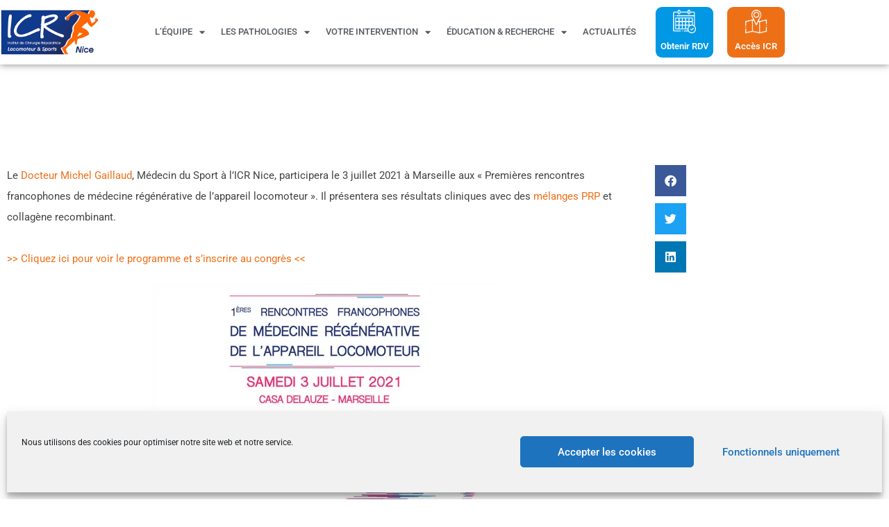

--- FILE ---
content_type: text/html; charset=UTF-8
request_url: https://icr-nice.com/1eres-rencontres-francophones-de-medecine-regenerative-de-lappareil-locomoteur/
body_size: 32058
content:
<!doctype html>
<html lang="fr-FR">
<head>
	<meta charset="UTF-8">
	<meta name="viewport" content="width=device-width, initial-scale=1">
	<link rel="profile" href="https://gmpg.org/xfn/11">
	<style id="jetpack-boost-critical-css">@media all{ul{box-sizing:border-box}.screen-reader-text{border:0;clip-path:inset(50%);height:1px;margin:-1px;overflow:hidden;padding:0;position:absolute;width:1px;word-wrap:normal!important}}@media all{html{line-height:1.15;-webkit-text-size-adjust:100%}*{box-sizing:border-box}body{background-color:#fff;color:#333;font-family:-apple-system,BlinkMacSystemFont,Segoe UI,Roboto,Helvetica Neue,Arial,Noto Sans,sans-serif,Apple Color Emoji,Segoe UI Emoji,Segoe UI Symbol,Noto Color Emoji;font-size:1rem;font-weight:400;line-height:1.5;margin:0;-webkit-font-smoothing:antialiased;-moz-osx-font-smoothing:grayscale}h1,h2{color:inherit;font-family:inherit;font-weight:500;line-height:1.2;margin-block-end:1rem;margin-block-start:.5rem}h1{font-size:2.5rem}h2{font-size:2rem}p{margin-block-end:.9rem;margin-block-start:0}a{background-color:transparent;color:#c36;text-decoration:none}b,strong{font-weight:bolder}img{border-style:none;height:auto;max-width:100%}details{display:block}summary{display:list-item}label{display:inline-block;line-height:1;vertical-align:middle}button,input{font-family:inherit;font-size:1rem;line-height:1.5;margin:0}button,input{overflow:visible}button{text-transform:none}button{-webkit-appearance:button;width:auto}button{background-color:transparent;border:1px solid #c36;border-radius:3px;color:#c36;display:inline-block;font-size:1rem;font-weight:400;padding:.5rem 1rem;text-align:center;white-space:nowrap}[type=checkbox]{box-sizing:border-box;padding:0}li,ul{background:0 0;border:0;font-size:100%;margin-block-end:0;margin-block-start:0;outline:0;vertical-align:baseline}}@media all{.screen-reader-text{clip:rect(1px,1px,1px,1px);height:1px;overflow:hidden;position:absolute!important;width:1px;word-wrap:normal!important}}@media all{.elementor-screen-only,.screen-reader-text{height:1px;margin:-1px;overflow:hidden;padding:0;position:absolute;top:-10000em;width:1px;clip:rect(0,0,0,0);border:0}.elementor *,.elementor :after,.elementor :before{box-sizing:border-box}.elementor a{box-shadow:none;text-decoration:none}.elementor img{border:none;border-radius:0;box-shadow:none;height:auto;max-width:100%}.elementor .elementor-widget:not(.elementor-widget-text-editor):not(.elementor-widget-theme-post-content) figure{margin:0}.elementor .elementor-background-overlay{inset:0;position:absolute}.elementor-widget-wrap .elementor-element.elementor-widget__width-initial{max-width:100%}.elementor-element{--flex-direction:initial;--flex-wrap:initial;--justify-content:initial;--align-items:initial;--align-content:initial;--flex-basis:initial;--flex-grow:initial;--flex-shrink:initial;--order:initial;--align-self:initial;align-self:var(--align-self);flex-basis:var(--flex-basis);flex-grow:var(--flex-grow);flex-shrink:var(--flex-shrink);order:var(--order)}.elementor-element:where(.e-con-full,.elementor-widget){align-content:var(--align-content);align-items:var(--align-items);flex-direction:var(--flex-direction);flex-wrap:var(--flex-wrap);gap:var(--row-gap) var(--column-gap);justify-content:var(--justify-content)}.elementor-align-center{text-align:center}.elementor-align-center .elementor-button{width:auto}:root{--page-title-display:block}.elementor-page-title{display:var(--page-title-display)}.elementor-section{position:relative}.elementor-section .elementor-container{display:flex;margin-inline:auto;position:relative}@media (max-width:1024px){.elementor-section .elementor-container{flex-wrap:wrap}}.elementor-section.elementor-section-boxed>.elementor-container{max-width:1140px}.elementor-section.elementor-section-items-middle>.elementor-container{align-items:center}.elementor-widget-wrap{align-content:flex-start;flex-wrap:wrap;position:relative;width:100%}.elementor:not(.elementor-bc-flex-widget) .elementor-widget-wrap{display:flex}.elementor-widget-wrap>.elementor-element{width:100%}.elementor-widget{position:relative}.elementor-widget:not(:last-child){margin-block-end:var(--kit-widget-spacing,20px)}.elementor-widget:not(:last-child).elementor-widget__width-initial{margin-block-end:0}.elementor-column{display:flex;min-height:1px;position:relative}.elementor-column-gap-default>.elementor-column>.elementor-element-populated{padding:10px}@media (min-width:768px){.elementor-column.elementor-col-25{width:25%}.elementor-column.elementor-col-50{width:50%}.elementor-column.elementor-col-100{width:100%}}@media (max-width:767px){.elementor-column{width:100%}}.elementor-grid{display:grid;grid-column-gap:var(--grid-column-gap);grid-row-gap:var(--grid-row-gap)}.elementor-grid .elementor-grid-item{min-width:0}.elementor-grid-0 .elementor-grid{display:inline-block;margin-block-end:calc(-1*var(--grid-row-gap));width:100%;word-spacing:var(--grid-column-gap)}.elementor-grid-0 .elementor-grid .elementor-grid-item{display:inline-block;margin-block-end:var(--grid-row-gap);word-break:break-word}.elementor-grid-1 .elementor-grid{grid-template-columns:repeat(1,1fr)}.elementor-grid-4 .elementor-grid{grid-template-columns:repeat(4,1fr)}@media (max-width:1024px){.elementor-grid-tablet-2 .elementor-grid{grid-template-columns:repeat(2,1fr)}}@media (max-width:767px){.elementor-grid-mobile-1 .elementor-grid{grid-template-columns:repeat(1,1fr)}}@media (prefers-reduced-motion:no-preference){html{scroll-behavior:smooth}}.elementor-heading-title{line-height:1;margin:0;padding:0}.elementor-button{background-color:#69727d;border-radius:3px;color:#fff;display:inline-block;fill:#fff;font-size:15px;line-height:1;padding:12px 24px;text-align:center}.elementor-button-content-wrapper{display:flex;flex-direction:row;gap:5px;justify-content:center}.elementor-button-text{display:inline-block}.elementor-button span{text-decoration:inherit}.elementor-icon{color:#69727d;display:inline-block;font-size:50px;line-height:1;text-align:center}.elementor-icon i{display:block;height:1em;position:relative;width:1em}.elementor-icon i:before{left:50%;position:absolute;transform:translateX(-50%)}.elementor-shape-circle .elementor-icon{border-radius:50%}@media (max-width:767px){.elementor .elementor-hidden-mobile,.elementor .elementor-hidden-phone{display:none}}@media (min-width:768px) and (max-width:1024px){.elementor .elementor-hidden-tablet{display:none}}@media (min-width:1025px) and (max-width:99999px){.elementor .elementor-hidden-desktop{display:none}}}@media all{.elementor-widget-image{text-align:center}.elementor-widget-image a{display:inline-block}.elementor-widget-image img{display:inline-block;vertical-align:middle}}@media all{.elementor-item:after,.elementor-item:before{display:block;position:absolute}.elementor-item:not(:hover):not(:focus):not(.elementor-item-active):not(.highlighted):after,.elementor-item:not(:hover):not(:focus):not(.elementor-item-active):not(.highlighted):before{opacity:0}.e--pointer-underline .elementor-item:after,.e--pointer-underline .elementor-item:before{background-color:#3f444b;height:3px;left:0;width:100%;z-index:2}.e--pointer-underline .elementor-item:after{bottom:0;content:""}.elementor-nav-menu--main .elementor-nav-menu a{padding:13px 20px}.elementor-nav-menu--main .elementor-nav-menu ul{border-style:solid;border-width:0;padding:0;position:absolute;width:12em}.elementor-nav-menu--layout-horizontal{display:flex}.elementor-nav-menu--layout-horizontal .elementor-nav-menu{display:flex;flex-wrap:wrap}.elementor-nav-menu--layout-horizontal .elementor-nav-menu a{flex-grow:1;white-space:nowrap}.elementor-nav-menu--layout-horizontal .elementor-nav-menu>li{display:flex}.elementor-nav-menu--layout-horizontal .elementor-nav-menu>li ul{top:100%!important}.elementor-nav-menu--layout-horizontal .elementor-nav-menu>li:not(:first-child)>a{margin-inline-start:var(--e-nav-menu-horizontal-menu-item-margin)}.elementor-nav-menu--layout-horizontal .elementor-nav-menu>li:not(:first-child)>ul{inset-inline-start:var(--e-nav-menu-horizontal-menu-item-margin)!important}.elementor-nav-menu--layout-horizontal .elementor-nav-menu>li:not(:last-child)>a{margin-inline-end:var(--e-nav-menu-horizontal-menu-item-margin)}.elementor-nav-menu--layout-horizontal .elementor-nav-menu>li:not(:last-child):after{align-self:center;border-color:var(--e-nav-menu-divider-color,#000);border-left-style:var(--e-nav-menu-divider-style,solid);border-left-width:var(--e-nav-menu-divider-width,2px);content:var(--e-nav-menu-divider-content,none);height:var(--e-nav-menu-divider-height,35%)}.elementor-nav-menu__align-start .elementor-nav-menu{justify-content:flex-start;margin-inline-end:auto}.elementor-nav-menu__align-center .elementor-nav-menu{justify-content:center;margin-inline-end:auto;margin-inline-start:auto}.elementor-widget-nav-menu .elementor-widget-container{display:flex;flex-direction:column}.elementor-nav-menu{position:relative;z-index:2}.elementor-nav-menu:after{clear:both;content:" ";display:block;font:0/0 serif;height:0;overflow:hidden;visibility:hidden}.elementor-nav-menu,.elementor-nav-menu li,.elementor-nav-menu ul{display:block;line-height:normal;list-style:none;margin:0;padding:0}.elementor-nav-menu ul{display:none}.elementor-nav-menu a,.elementor-nav-menu li{position:relative}.elementor-nav-menu li{border-width:0}.elementor-nav-menu a{align-items:center;display:flex}.elementor-nav-menu a{line-height:20px;padding:10px 20px}.elementor-menu-toggle{align-items:center;background-color:rgba(0,0,0,.05);border:0 solid;border-radius:3px;color:#33373d;display:flex;font-size:var(--nav-menu-icon-size,22px);justify-content:center;padding:.25em}.elementor-menu-toggle:not(.elementor-active) .elementor-menu-toggle__icon--close{display:none}.elementor-nav-menu--dropdown{background-color:#fff;font-size:13px}.elementor-nav-menu--dropdown.elementor-nav-menu__container{margin-top:10px;overflow-x:hidden;overflow-y:auto;transform-origin:top}.elementor-nav-menu--dropdown.elementor-nav-menu__container .elementor-sub-item{font-size:.85em}.elementor-nav-menu--dropdown a{color:#33373d}ul.elementor-nav-menu--dropdown a{border-inline-start:8px solid transparent;text-shadow:none}.elementor-nav-menu__text-align-center .elementor-nav-menu--dropdown .elementor-nav-menu a{justify-content:center}.elementor-nav-menu--toggle .elementor-menu-toggle:not(.elementor-active)+.elementor-nav-menu__container{max-height:0;overflow:hidden;transform:scaleY(0)}.elementor-nav-menu--stretch .elementor-nav-menu__container.elementor-nav-menu--dropdown{position:absolute;z-index:9997}@media (max-width:767px){.elementor-nav-menu--dropdown-mobile .elementor-nav-menu--main{display:none}}@media (min-width:768px){.elementor-nav-menu--dropdown-mobile .elementor-menu-toggle,.elementor-nav-menu--dropdown-mobile .elementor-nav-menu--dropdown{display:none}.elementor-nav-menu--dropdown-mobile nav.elementor-nav-menu--dropdown.elementor-nav-menu__container{overflow-y:hidden}}@media (max-width:1024px){.elementor-nav-menu--dropdown-tablet .elementor-nav-menu--main{display:none}}@media (min-width:1025px){.elementor-nav-menu--dropdown-tablet .elementor-menu-toggle,.elementor-nav-menu--dropdown-tablet .elementor-nav-menu--dropdown{display:none}.elementor-nav-menu--dropdown-tablet nav.elementor-nav-menu--dropdown.elementor-nav-menu__container{overflow-y:hidden}}}@media all{.elementor-widget-image-box .elementor-image-box-content{width:100%}@media (min-width:768px){.elementor-widget-image-box.elementor-position-top .elementor-image-box-img{margin:auto}}@media (max-width:767px){.elementor-widget-image-box .elementor-image-box-img{margin-inline:auto!important;margin-bottom:15px}}.elementor-widget-image-box .elementor-image-box-img{display:inline-block}.elementor-widget-image-box .elementor-image-box-img img{display:block;line-height:0}.elementor-widget-image-box .elementor-image-box-title a{color:inherit}.elementor-widget-image-box .elementor-image-box-wrapper{text-align:center}}@media all{.elementor-widget-social-icons.elementor-grid-0 .elementor-widget-container{font-size:0;line-height:1}.elementor-widget-social-icons .elementor-grid{grid-column-gap:var(--grid-column-gap,5px);grid-row-gap:var(--grid-row-gap,5px);grid-template-columns:var(--grid-template-columns);justify-content:var(--justify-content,center);justify-items:var(--justify-content,center)}.elementor-icon.elementor-social-icon{font-size:var(--icon-size,25px);height:calc(var(--icon-size,25px) + 2*var(--icon-padding,.5em));line-height:var(--icon-size,25px);width:calc(var(--icon-size,25px) + 2*var(--icon-padding,.5em))}.elementor-social-icon{--e-social-icon-icon-color:#fff;align-items:center;background-color:#69727d;display:inline-flex;justify-content:center;text-align:center}.elementor-social-icon i{color:var(--e-social-icon-icon-color)}.elementor-social-icon:last-child{margin:0}.elementor-social-icon-facebook{background-color:#3b5998}.elementor-social-icon-instagram{background-color:#262626}.elementor-social-icon-linkedin{background-color:#0077b5}.elementor-social-icon-youtube{background-color:#cd201f}}@media all{.elementor-widget-divider{--divider-border-style:none;--divider-border-width:1px;--divider-color:#0c0d0e;--divider-element-spacing:10px}.elementor-widget-divider .elementor-divider{display:flex}.elementor-widget-divider .elementor-divider__text{font-size:15px;line-height:1;max-width:95%}.elementor-widget-divider .elementor-divider__element{flex-shrink:0;margin:0 var(--divider-element-spacing)}.elementor-widget-divider .elementor-divider-separator{direction:ltr;display:flex;margin:0}.elementor-widget-divider--view-line_text .elementor-divider-separator{align-items:center}.elementor-widget-divider--view-line_text .elementor-divider-separator:after,.elementor-widget-divider--view-line_text .elementor-divider-separator:before{border-block-end:0;border-block-start:var(--divider-border-width) var(--divider-border-style) var(--divider-color);content:"";display:block;flex-grow:1}}@media all{.elementor-widget-posts:after{display:none}.elementor-posts-container:not(.elementor-posts-masonry){align-items:stretch}.elementor-posts-container .elementor-post{margin:0;padding:0}.elementor-posts-container .elementor-post__thumbnail{overflow:hidden}.elementor-posts-container .elementor-post__thumbnail img{display:block;max-height:none;max-width:none;width:100%}.elementor-posts-container .elementor-post__thumbnail__link{display:block;position:relative;width:100%}.elementor-posts .elementor-post{flex-direction:column}.elementor-posts .elementor-post__thumbnail{position:relative}.elementor-posts--skin-classic .elementor-post{overflow:hidden}.elementor-posts--thumbnail-top .elementor-post__thumbnail__link{margin-bottom:20px}.elementor-posts .elementor-post{display:flex}}@media all{.fab{-moz-osx-font-smoothing:grayscale;-webkit-font-smoothing:antialiased;display:inline-block;font-style:normal;font-variant:normal;text-rendering:auto;line-height:1}.fa-facebook:before{content:""}.fa-instagram:before{content:""}.fa-linkedin:before{content:""}.fa-times:before{content:""}.fa-twitter:before{content:""}.fa-youtube:before{content:""}}@media all{@font-face{font-family:"Font Awesome 5 Brands";font-style:normal;font-weight:400;font-display:block}.fab{font-family:"Font Awesome 5 Brands";font-weight:400}}@media all{.elementor-share-buttons--color-official.elementor-share-buttons--skin-minimal .elementor-share-btn_facebook .elementor-share-btn__icon{background-color:#3b5998}.elementor-share-buttons--color-official.elementor-share-buttons--skin-minimal .elementor-share-btn_linkedin .elementor-share-btn__icon{background-color:#0077b5}.elementor-share-buttons--color-official.elementor-share-buttons--skin-minimal .elementor-share-btn_twitter .elementor-share-btn__icon{background-color:#1da1f2}.elementor-share-buttons--color-official.elementor-share-buttons--skin-minimal .elementor-share-btn .elementor-share-btn__icon{color:var(--e-share-buttons-icon-color,#fff)}.elementor-share-buttons--view-icon .elementor-share-btn{justify-content:center}.elementor-share-buttons--view-icon .elementor-share-btn__icon{flex-grow:1;justify-content:center}.elementor-share-btn{align-items:center;display:flex;font-size:10px;height:4.5em;justify-content:flex-start;overflow:hidden}.elementor-share-btn__icon{align-items:center;align-self:stretch;display:flex;justify-content:center;position:relative;width:4.5em}.elementor-share-btn__icon i{font-size:var(--e-share-buttons-icon-size,1.7em)}.elementor-widget-share-buttons{text-align:var(--alignment,inherit);-moz-text-align-last:var(--alignment,inherit);text-align-last:var(--alignment,inherit)}}@media all{@font-face{font-family:eicons;font-weight:400;font-style:normal}[class*=" eicon-"]{display:inline-block;font-family:eicons;font-size:inherit;font-weight:400;font-style:normal;font-variant:normal;line-height:1;text-rendering:auto;-webkit-font-smoothing:antialiased;-moz-osx-font-smoothing:grayscale}.eicon-menu-bar:before{content:""}.eicon-close:before{content:""}}@media all{.elementor-kit-7{--e-global-color-primary:#1A3C8A;--e-global-color-secondary:#54595F;--e-global-color-accent:#ED7017;--e-global-color-ea6efbd:#F0F0F0;--e-global-typography-primary-font-family:"Roboto";--e-global-typography-primary-font-weight:600;--e-global-typography-secondary-font-family:"Roboto Slab";--e-global-typography-secondary-font-weight:400;--e-global-typography-text-font-family:"Roboto";--e-global-typography-text-font-weight:400;--e-global-typography-accent-font-family:"Roboto";--e-global-typography-accent-font-weight:500;background-color:#fff;font-size:15px;line-height:1.6em}.elementor-kit-7 p{margin-block-end:0px}.elementor-kit-7 a{color:var(--e-global-color-accent)}.elementor-kit-7 h1{font-family:Roboto,Sans-serif;font-size:30px;text-transform:uppercase}.elementor-kit-7 h2{font-size:23px;letter-spacing:-.1px}.elementor-section.elementor-section-boxed>.elementor-container{max-width:1140px}.elementor-widget:not(:last-child){margin-block-end:20px}@media (max-width:1024px){.elementor-kit-7 h1{font-size:26px;line-height:1.2em}.elementor-section.elementor-section-boxed>.elementor-container{max-width:1024px}}@media (max-width:767px){.elementor-kit-7 h1{font-size:20px;line-height:.9em;letter-spacing:-.7px}.elementor-section.elementor-section-boxed>.elementor-container{max-width:767px}}.elementor.elementor-location-header{padding:0!important}}@media all{.elementor-4601 .elementor-element.elementor-element-676401c{box-shadow:0 0 0 0 rgba(0,0,0,.5);padding:0}.elementor-widget-nav-menu .elementor-nav-menu .elementor-item{font-family:var(--e-global-typography-primary-font-family),Sans-serif;font-weight:var(--e-global-typography-primary-font-weight)}.elementor-widget-nav-menu .elementor-nav-menu--dropdown .elementor-item,.elementor-widget-nav-menu .elementor-nav-menu--dropdown .elementor-sub-item{font-family:var(--e-global-typography-accent-font-family),Sans-serif;font-weight:var(--e-global-typography-accent-font-weight)}.elementor-4601 .elementor-element.elementor-element-573cc15 .elementor-menu-toggle{margin:0 auto}.elementor-4601 .elementor-element.elementor-element-573cc15 .elementor-nav-menu--dropdown .elementor-item,.elementor-4601 .elementor-element.elementor-element-573cc15 .elementor-nav-menu--dropdown .elementor-sub-item{font-family:Roboto,Sans-serif;font-weight:400}.elementor-4601 .elementor-element.elementor-element-a00f891:not(.elementor-motion-effects-element-type-background){background-color:#fff}.elementor-4601 .elementor-element.elementor-element-a00f891{box-shadow:0 0 10px 0 rgba(0,0,0,.5);margin-top:0;margin-bottom:0;padding:0}.elementor-4601 .elementor-element.elementor-element-15a609b.elementor-column.elementor-element[data-element_type=column]>.elementor-widget-wrap.elementor-element-populated{align-content:center;align-items:center}.elementor-4601 .elementor-element.elementor-element-15a609b>.elementor-element-populated{margin:0;padding:10px 0 10px 0}.elementor-4601 .elementor-element.elementor-element-c1f5a2b>.elementor-widget-container{margin:0;padding:0}.elementor-4601 .elementor-element.elementor-element-c1f5a2b{text-align:start}.elementor-4601 .elementor-element.elementor-element-c1f5a2b img{width:70%}.elementor-4601 .elementor-element.elementor-element-0c8c10c.elementor-column.elementor-element[data-element_type=column]>.elementor-widget-wrap.elementor-element-populated{align-content:center;align-items:center}.elementor-4601 .elementor-element.elementor-element-74a9ba6{z-index:1;--e-nav-menu-horizontal-menu-item-margin:calc(23px/2)}.elementor-4601 .elementor-element.elementor-element-74a9ba6 .elementor-menu-toggle{margin:0 auto}.elementor-4601 .elementor-element.elementor-element-74a9ba6 .elementor-nav-menu .elementor-item{font-family:Roboto,Sans-serif;font-size:13px;font-weight:500;text-transform:uppercase}.elementor-4601 .elementor-element.elementor-element-74a9ba6 .elementor-nav-menu--main .elementor-item{color:var(--e-global-color-secondary);fill:var(--e-global-color-secondary);padding-left:0;padding-right:0;padding-top:2px;padding-bottom:2px}.elementor-4601 .elementor-element.elementor-element-74a9ba6 .e--pointer-underline .elementor-item:after{height:0}.elementor-4601 .elementor-element.elementor-element-74a9ba6 .elementor-nav-menu--dropdown{background-color:#f4f4f4}.elementor-4601 .elementor-element.elementor-element-74a9ba6 .elementor-nav-menu--dropdown .elementor-item,.elementor-4601 .elementor-element.elementor-element-74a9ba6 .elementor-nav-menu--dropdown .elementor-sub-item{font-family:Roboto,Sans-serif;font-size:12px;font-weight:500;text-transform:uppercase}.elementor-4601 .elementor-element.elementor-element-74a9ba6 .elementor-nav-menu--main>.elementor-nav-menu>li>.elementor-nav-menu--dropdown,.elementor-4601 .elementor-element.elementor-element-74a9ba6 .elementor-nav-menu__container.elementor-nav-menu--dropdown{margin-top:13px!important}.elementor-4601 .elementor-element.elementor-element-13f9cc7.elementor-column.elementor-element[data-element_type=column]>.elementor-widget-wrap.elementor-element-populated{align-content:center;align-items:center}.elementor-widget-image-box .elementor-image-box-title{font-family:var(--e-global-typography-primary-font-family),Sans-serif;font-weight:var(--e-global-typography-primary-font-weight)}.elementor-4601 .elementor-element.elementor-element-e6e77a6>.elementor-widget-container{background-color:#0097e4;margin:0;padding:4px 4px 4px 4px;border-style:solid;border-width:0 0 0 0;border-color:#0097e4;border-radius:9px 9px 9px 9px}.elementor-4601 .elementor-element.elementor-element-e6e77a6.elementor-position-top .elementor-image-box-img{margin-bottom:0}.elementor-4601 .elementor-element.elementor-element-e6e77a6 .elementor-image-box-wrapper .elementor-image-box-img{width:45%}.elementor-4601 .elementor-element.elementor-element-e6e77a6 .elementor-image-box-title{font-family:Roboto,Sans-serif;font-size:13px;font-weight:600;color:#fff}.elementor-4601 .elementor-element.elementor-element-99a2496.elementor-column.elementor-element[data-element_type=column]>.elementor-widget-wrap.elementor-element-populated{align-content:center;align-items:center}.elementor-4601 .elementor-element.elementor-element-86c99df>.elementor-widget-container{background-color:var(--e-global-color-accent);margin:0;padding:4px 4px 4px 4px;border-radius:9px 9px 9px 9px}.elementor-4601 .elementor-element.elementor-element-86c99df.elementor-position-top .elementor-image-box-img{margin-bottom:0}.elementor-4601 .elementor-element.elementor-element-86c99df .elementor-image-box-wrapper .elementor-image-box-img{width:45%}.elementor-4601 .elementor-element.elementor-element-86c99df .elementor-image-box-title{font-family:Roboto,Sans-serif;font-size:13px;font-weight:600;color:#fff}.elementor-location-header:before{content:"";display:table;clear:both}@media (max-width:1024px){.elementor-4601 .elementor-element.elementor-element-c1f5a2b img{width:64%}}@media (min-width:768px){.elementor-4601 .elementor-element.elementor-element-15a609b{width:17.982%}.elementor-4601 .elementor-element.elementor-element-0c8c10c{width:63.948%}.elementor-4601 .elementor-element.elementor-element-13f9cc7{width:9.034%}.elementor-4601 .elementor-element.elementor-element-99a2496{width:9.036%}}@media (max-width:1024px) and (min-width:768px){.elementor-4601 .elementor-element.elementor-element-15a609b{width:40%}.elementor-4601 .elementor-element.elementor-element-0c8c10c{width:20%}.elementor-4601 .elementor-element.elementor-element-13f9cc7{width:20%}.elementor-4601 .elementor-element.elementor-element-99a2496{width:20%}}@media (max-width:767px){.elementor-4601 .elementor-element.elementor-element-9949d51{width:60%}.elementor-4601 .elementor-element.elementor-element-9949d51>.elementor-element-populated{margin:0;padding:10px 20px 10px 20px}.elementor-4601 .elementor-element.elementor-element-cc9263e{width:30%}.elementor-4601 .elementor-element.elementor-element-cc9263e.elementor-column.elementor-element[data-element_type=column]>.elementor-widget-wrap.elementor-element-populated{align-content:center;align-items:center}.elementor-4601 .elementor-element.elementor-element-cc9263e>.elementor-element-populated{padding:0}.elementor-4601 .elementor-element.elementor-element-573cc15 .elementor-nav-menu--dropdown .elementor-item,.elementor-4601 .elementor-element.elementor-element-573cc15 .elementor-nav-menu--dropdown .elementor-sub-item{font-size:19px}.elementor-4601 .elementor-element.elementor-element-573cc15 .elementor-nav-menu--main>.elementor-nav-menu>li>.elementor-nav-menu--dropdown,.elementor-4601 .elementor-element.elementor-element-573cc15 .elementor-nav-menu__container.elementor-nav-menu--dropdown{margin-top:30px!important}.elementor-4601 .elementor-element.elementor-element-a00f891{padding:0}.elementor-4601 .elementor-element.elementor-element-c1f5a2b img{width:62%}.elementor-4601 .elementor-element.elementor-element-e6e77a6>.elementor-widget-container{border-width:2px 2px 2px 2px;border-radius:-3px -3px -3px -3px}.elementor-4601 .elementor-element.elementor-element-e6e77a6 .elementor-image-box-img{margin-bottom:0}.elementor-4601 .elementor-element.elementor-element-e6e77a6 .elementor-image-box-wrapper .elementor-image-box-img{width:10%}.elementor-4601 .elementor-element.elementor-element-86c99df .elementor-image-box-img{margin-bottom:0}.elementor-4601 .elementor-element.elementor-element-86c99df .elementor-image-box-wrapper .elementor-image-box-img{width:10%}}}@media all{.elementor-widget-heading .elementor-heading-title{font-family:var(--e-global-typography-primary-font-family),Sans-serif;font-weight:var(--e-global-typography-primary-font-weight)}.elementor-widget-text-editor{font-family:var(--e-global-typography-text-font-family),Sans-serif;font-weight:var(--e-global-typography-text-font-weight)}.elementor-154 .elementor-element.elementor-element-4d3bcc3>.elementor-element-populated{padding:0 13px 0 26px}.elementor-154 .elementor-element.elementor-element-cfe09d3>.elementor-widget-container{padding:0}.elementor-widget-nav-menu .elementor-nav-menu .elementor-item{font-family:var(--e-global-typography-primary-font-family),Sans-serif;font-weight:var(--e-global-typography-primary-font-weight)}.elementor-widget-nav-menu .elementor-nav-menu--dropdown .elementor-item,.elementor-widget-nav-menu .elementor-nav-menu--dropdown .elementor-sub-item{font-family:var(--e-global-typography-accent-font-family),Sans-serif;font-weight:var(--e-global-typography-accent-font-weight)}.elementor-154 .elementor-element.elementor-element-5311195>.elementor-widget-container{margin:-19px 0 0 -20px;padding:0}.elementor-154 .elementor-element.elementor-element-5311195 .elementor-menu-toggle{margin-right:auto}.elementor-154 .elementor-element.elementor-element-5311195 .elementor-nav-menu .elementor-item{font-family:Roboto,Sans-serif;font-size:15px;font-weight:600}.elementor-154 .elementor-element.elementor-element-5311195 .elementor-nav-menu--main .elementor-item{padding-top:4px;padding-bottom:4px}.elementor-154 .elementor-element.elementor-element-aecf92e>.elementor-element-populated{margin:0;padding:0}.elementor-154 .elementor-element.elementor-element-d4e9846>.elementor-widget-container{margin:-20px 0 0 -20px;padding:0}.elementor-154 .elementor-element.elementor-element-d4e9846 .elementor-menu-toggle{margin:0 auto}.elementor-154 .elementor-element.elementor-element-d4e9846 .elementor-nav-menu .elementor-item{font-family:Roboto,Sans-serif;font-size:15px;font-weight:600}.elementor-154 .elementor-element.elementor-element-d4e9846 .elementor-nav-menu--main .elementor-item{padding-top:5px;padding-bottom:5px}.elementor-154 .elementor-element.elementor-element-ced6c9c>.elementor-element-populated{margin:0;padding:0}.elementor-154 .elementor-element.elementor-element-a7e5992>.elementor-widget-container{padding:0}.elementor-154 .elementor-element.elementor-element-2c2ce61{--grid-template-columns:repeat(0,auto);--icon-size:19px;--grid-column-gap:5px;--grid-row-gap:0px}.elementor-154 .elementor-element.elementor-element-2c2ce61 .elementor-widget-container{text-align:left}.elementor-154 .elementor-element.elementor-element-2c2ce61>.elementor-widget-container{margin:-10px 0 0 0;padding:0}.elementor-154 .elementor-element.elementor-element-e99d461{text-align:start}.elementor-154 .elementor-element.elementor-element-e99d461 img{width:60%}.elementor-location-header:before{content:"";display:table;clear:both}@media (max-width:1024px){.elementor-154 .elementor-element.elementor-element-5311195>.elementor-widget-container{padding:11px 0 0 0}.elementor-154 .elementor-element.elementor-element-53ddb00>.elementor-widget-container{padding:0 0 0 40px}.elementor-154 .elementor-element.elementor-element-d4e9846>.elementor-widget-container{margin:-20px -20px 0 -20px;padding:10px 0 0 40px}.elementor-154 .elementor-element.elementor-element-2c2ce61 .elementor-widget-container{text-align:center}.elementor-154 .elementor-element.elementor-element-2c2ce61>.elementor-widget-container{padding:0}.elementor-154 .elementor-element.elementor-element-2c2ce61{--icon-size:12px}.elementor-154 .elementor-element.elementor-element-e99d461 img{width:83%}}@media (min-width:768px){.elementor-154 .elementor-element.elementor-element-4d3bcc3{width:21.316%}.elementor-154 .elementor-element.elementor-element-aecf92e{width:25.002%}.elementor-154 .elementor-element.elementor-element-ced6c9c{width:16.797%}}}@media all{.elementor-835 .elementor-element.elementor-element-2bee3af8:not(.elementor-motion-effects-element-type-background){background-color:#fff}.elementor-835 .elementor-element.elementor-element-2bee3af8>.elementor-background-overlay{background-color:var(--e-global-color-primary);opacity:1}.elementor-835 .elementor-element.elementor-element-2bee3af8>.elementor-container{max-width:1010px;min-height:0}.elementor-835 .elementor-element.elementor-element-2bee3af8{padding:20px 20px 20px 20px}.elementor-widget-theme-post-title .elementor-heading-title{font-family:var(--e-global-typography-primary-font-family),Sans-serif;font-weight:var(--e-global-typography-primary-font-weight)}.elementor-835 .elementor-element.elementor-element-78ffa017>.elementor-widget-container{margin:0;padding:0}.elementor-835 .elementor-element.elementor-element-78ffa017 .elementor-heading-title{font-family:Nunito,Sans-serif;font-size:23px;font-weight:600;color:#fff}.elementor-835 .elementor-element.elementor-element-1769bb50>.elementor-container{max-width:1000px}.elementor-835 .elementor-element.elementor-element-1769bb50{margin-top:29px;margin-bottom:29px;padding:0}.elementor-835 .elementor-element.elementor-element-5a855c1e>.elementor-element-populated{margin:0;padding:0}.elementor-widget-theme-post-content{font-family:var(--e-global-typography-text-font-family),Sans-serif;font-weight:var(--e-global-typography-text-font-weight)}.elementor-835 .elementor-element.elementor-element-38db7840>.elementor-widget-container{padding:0}.elementor-835 .elementor-element.elementor-element-38db7840{color:#444;font-family:Roboto,Sans-serif;line-height:2em}.elementor-widget-divider .elementor-divider__text{font-family:var(--e-global-typography-secondary-font-family),Sans-serif;font-weight:var(--e-global-typography-secondary-font-weight)}.elementor-835 .elementor-element.elementor-element-041d40b{--divider-border-style:solid;--divider-color:var(--e-global-color-primary);--divider-border-width:2px}.elementor-835 .elementor-element.elementor-element-041d40b>.elementor-widget-container{padding:0}.elementor-835 .elementor-element.elementor-element-041d40b .elementor-divider-separator{width:100%}.elementor-835 .elementor-element.elementor-element-041d40b .elementor-divider{padding-block-start:15px;padding-block-end:15px}.elementor-835 .elementor-element.elementor-element-041d40b .elementor-divider__text{color:var(--e-global-color-primary);font-family:Roboto,Sans-serif;font-weight:400}.elementor-835 .elementor-element.elementor-element-d663bc6{--grid-row-gap:35px;--grid-column-gap:30px}.elementor-835 .elementor-element.elementor-element-d663bc6 .elementor-posts-container .elementor-post__thumbnail{padding-bottom:calc(.66*100%)}.elementor-835 .elementor-element.elementor-element-d663bc6:after{content:"0.66"}.elementor-835 .elementor-element.elementor-element-d663bc6 .elementor-post__thumbnail__link{width:100%}.elementor-835 .elementor-element.elementor-element-d663bc6.elementor-posts--thumbnail-top .elementor-post__thumbnail__link{margin-bottom:20px}.elementor-835 .elementor-element.elementor-element-2125c14c{--grid-column-gap:10px;--grid-row-gap:10px}body.elementor-page-835:not(.elementor-motion-effects-element-type-background){background-color:#fff}@media (max-width:1024px){.elementor-835 .elementor-element.elementor-element-2125c14c{--grid-column-gap:10px;--grid-row-gap:10px}}@media (min-width:768px){.elementor-835 .elementor-element.elementor-element-5a855c1e{width:93.3%}.elementor-835 .elementor-element.elementor-element-bd4f41a{width:6.502%}}@media (max-width:767px){.elementor-835 .elementor-element.elementor-element-d663bc6 .elementor-posts-container .elementor-post__thumbnail{padding-bottom:calc(.5*100%)}.elementor-835 .elementor-element.elementor-element-d663bc6:after{content:"0.5"}.elementor-835 .elementor-element.elementor-element-d663bc6 .elementor-post__thumbnail__link{width:100%}.elementor-835 .elementor-element.elementor-element-2125c14c{--grid-column-gap:10px;--grid-row-gap:10px}}}@media all{.elementor-widget-text-editor{font-family:var(--e-global-typography-text-font-family),Sans-serif;font-weight:var(--e-global-typography-text-font-weight)}.elementor-11470 .elementor-element.elementor-element-02a8b66 .elementor-wrapper{--video-aspect-ratio:1.77777}}@media all{.elementor-widget-video .elementor-widget-container{overflow:hidden;transform:translateZ(0)}.elementor-widget-video .elementor-wrapper{aspect-ratio:var(--video-aspect-ratio)}}@media all{.elementor-widget-text-editor{font-family:var(--e-global-typography-text-font-family),Sans-serif;font-weight:var(--e-global-typography-text-font-weight)}.elementor-11452 .elementor-element.elementor-element-58da1de .elementor-wrapper{--video-aspect-ratio:1.77777}}@media all{.elementor-widget-text-editor{font-family:var(--e-global-typography-text-font-family),Sans-serif;font-weight:var(--e-global-typography-text-font-weight)}.elementor-11433 .elementor-element.elementor-element-7c48f734{width:var(--container-widget-width,99.89%);max-width:99.89%;--container-widget-width:99.89%}}@media all{.elementor-widget-text-editor{font-family:var(--e-global-typography-text-font-family),Sans-serif;font-weight:var(--e-global-typography-text-font-weight)}.elementor-widget-button .elementor-button{font-family:var(--e-global-typography-accent-font-family),Sans-serif;font-weight:var(--e-global-typography-accent-font-weight)}.elementor-11384 .elementor-element.elementor-element-20d484e .elementor-button{background-color:var(--e-global-color-primary);fill:var(--e-global-color-ea6efbd);color:var(--e-global-color-ea6efbd)}.elementor-11384 .elementor-element.elementor-element-c0b970c img{width:55%;box-shadow:0 0 10px 0 rgba(0,0,0,.5)}}@media all{.elementor-widget-text-editor{font-family:var(--e-global-typography-text-font-family),Sans-serif;font-weight:var(--e-global-typography-text-font-weight)}.elementor-widget-button .elementor-button{font-family:var(--e-global-typography-accent-font-family),Sans-serif;font-weight:var(--e-global-typography-accent-font-weight)}.elementor-11329 .elementor-element.elementor-element-a1e9f70 .elementor-button{background-color:var(--e-global-color-primary);fill:var(--e-global-color-ea6efbd);color:var(--e-global-color-ea6efbd)}.elementor-11329 .elementor-element.elementor-element-7882e87 img{width:56%;box-shadow:0 0 10px 0 rgba(0,0,0,.5)}}@media all{.elementor-widget-text-editor{font-family:var(--e-global-typography-text-font-family),Sans-serif;font-weight:var(--e-global-typography-text-font-weight)}.elementor-11267 .elementor-element.elementor-element-3b2db2d1{width:var(--container-widget-width,100%);max-width:100%;--container-widget-width:100%}.elementor-11267 .elementor-element.elementor-element-21990f0>.elementor-widget-container{margin:5px 0 0 0}}@media all{.elementor-widget-text-editor{font-family:var(--e-global-typography-text-font-family),Sans-serif;font-weight:var(--e-global-typography-text-font-weight)}}@media all{.elementor-11088 .elementor-element.elementor-element-12828867:not(.elementor-motion-effects-element-type-background){background-color:var(--e-global-color-ea6efbd)}.elementor-11088 .elementor-element.elementor-element-12828867{border-radius:20px 20px 20px 20px}.elementor-11088 .elementor-element.elementor-element-3c420078>.elementor-element-populated{border-radius:20px 20px 20px 20px}.elementor-widget-text-editor{font-family:var(--e-global-typography-text-font-family),Sans-serif;font-weight:var(--e-global-typography-text-font-weight)}@media (min-width:768px){.elementor-11088 .elementor-element.elementor-element-c8ef5ce{width:30.171%}.elementor-11088 .elementor-element.elementor-element-1a61030{width:69.829%}}}</style><meta name='robots' content='index, follow, max-image-preview:large, max-snippet:-1, max-video-preview:-1' />
<!-- Jetpack Site Verification Tags -->
<meta name="google-site-verification" content="rYobRdQnWsiHdNd6DcV7hFHzBj5M3cOP9xZHIQO9XbY" />
<meta name="msvalidate.01" content="7E47F44075B454E86493BD45340B4BC9" />
<meta name="facebook-domain-verification" content="8xp0dck3nctqa5kyb258sm6pnuy7so" />

	<!-- This site is optimized with the Yoast SEO plugin v26.8 - https://yoast.com/product/yoast-seo-wordpress/ -->
	<title>1ères rencontres francophones de médecine régénérative de l&#039;appareil locomoteur - Institut de Chirurgie Réparatrice Locomoteur &amp; Sport</title>
	<meta name="description" content="Le Docteur Michel Gaillaud, Médecin du Sport à l&#039;ICR Nice, participera le 3 juillet 2021 à Marseille aux &quot;Premières rencontres francophones de médecine" />
	<link rel="canonical" href="https://icr-nice.com/1eres-rencontres-francophones-de-medecine-regenerative-de-lappareil-locomoteur/" />
	<meta property="og:locale" content="fr_FR" />
	<meta property="og:type" content="article" />
	<meta property="og:title" content="1ères rencontres francophones de médecine régénérative de l&#039;appareil locomoteur - Institut de Chirurgie Réparatrice Locomoteur &amp; Sport" />
	<meta property="og:description" content="Le Docteur Michel Gaillaud, Médecin du Sport à l&#039;ICR Nice, participera le 3 juillet 2021 à Marseille aux &quot;Premières rencontres francophones de médecine" />
	<meta property="og:url" content="https://icr-nice.com/1eres-rencontres-francophones-de-medecine-regenerative-de-lappareil-locomoteur/" />
	<meta property="og:site_name" content="Institut de Chirurgie Réparatrice Locomoteur &amp; Sport" />
	<meta property="article:publisher" content="https://www.facebook.com/ICRLocomoteurSportsNice" />
	<meta property="article:published_time" content="2021-06-29T06:22:15+00:00" />
	<meta property="article:modified_time" content="2021-06-29T10:58:09+00:00" />
	<meta property="og:image" content="https://i1.wp.com/icr-nice.com/wp-content/uploads/2021/06/Medecine-Regenerative.png?fit=764%2C500&ssl=1" />
	<meta property="og:image:width" content="764" />
	<meta property="og:image:height" content="500" />
	<meta property="og:image:type" content="image/png" />
	<meta name="author" content="admin_ICRNice" />
	<meta name="twitter:card" content="summary_large_image" />
	<meta name="twitter:label1" content="Écrit par" />
	<meta name="twitter:data1" content="admin_ICRNice" />
	<meta name="twitter:label2" content="Durée de lecture estimée" />
	<meta name="twitter:data2" content="1 minute" />
	<script data-jetpack-boost="ignore" type="application/ld+json" class="yoast-schema-graph">{"@context":"https://schema.org","@graph":[{"@type":"Article","@id":"https://icr-nice.com/1eres-rencontres-francophones-de-medecine-regenerative-de-lappareil-locomoteur/#article","isPartOf":{"@id":"https://icr-nice.com/1eres-rencontres-francophones-de-medecine-regenerative-de-lappareil-locomoteur/"},"author":{"name":"admin_ICRNice","@id":"https://icr-nice.com/#/schema/person/544017d8a571d34a8b582aa0a694f923"},"headline":"1ères rencontres francophones de médecine régénérative de l&rsquo;appareil locomoteur","datePublished":"2021-06-29T06:22:15+00:00","dateModified":"2021-06-29T10:58:09+00:00","mainEntityOfPage":{"@id":"https://icr-nice.com/1eres-rencontres-francophones-de-medecine-regenerative-de-lappareil-locomoteur/"},"wordCount":77,"commentCount":0,"publisher":{"@id":"https://icr-nice.com/#organization"},"image":{"@id":"https://icr-nice.com/1eres-rencontres-francophones-de-medecine-regenerative-de-lappareil-locomoteur/#primaryimage"},"thumbnailUrl":"https://i0.wp.com/icr-nice.com/wp-content/uploads/2021/06/Medecine-Regenerative.png?fit=764%2C500&ssl=1","articleSection":["Actualité","Dr Michel Azar","Dr Michel Gaillaud"],"inLanguage":"fr-FR","potentialAction":[{"@type":"CommentAction","name":"Comment","target":["https://icr-nice.com/1eres-rencontres-francophones-de-medecine-regenerative-de-lappareil-locomoteur/#respond"]}]},{"@type":"WebPage","@id":"https://icr-nice.com/1eres-rencontres-francophones-de-medecine-regenerative-de-lappareil-locomoteur/","url":"https://icr-nice.com/1eres-rencontres-francophones-de-medecine-regenerative-de-lappareil-locomoteur/","name":"1ères rencontres francophones de médecine régénérative de l'appareil locomoteur - Institut de Chirurgie Réparatrice Locomoteur &amp; Sport","isPartOf":{"@id":"https://icr-nice.com/#website"},"primaryImageOfPage":{"@id":"https://icr-nice.com/1eres-rencontres-francophones-de-medecine-regenerative-de-lappareil-locomoteur/#primaryimage"},"image":{"@id":"https://icr-nice.com/1eres-rencontres-francophones-de-medecine-regenerative-de-lappareil-locomoteur/#primaryimage"},"thumbnailUrl":"https://i0.wp.com/icr-nice.com/wp-content/uploads/2021/06/Medecine-Regenerative.png?fit=764%2C500&ssl=1","datePublished":"2021-06-29T06:22:15+00:00","dateModified":"2021-06-29T10:58:09+00:00","description":"Le Docteur Michel Gaillaud, Médecin du Sport à l'ICR Nice, participera le 3 juillet 2021 à Marseille aux \"Premières rencontres francophones de médecine","breadcrumb":{"@id":"https://icr-nice.com/1eres-rencontres-francophones-de-medecine-regenerative-de-lappareil-locomoteur/#breadcrumb"},"inLanguage":"fr-FR","potentialAction":[{"@type":"ReadAction","target":["https://icr-nice.com/1eres-rencontres-francophones-de-medecine-regenerative-de-lappareil-locomoteur/"]}]},{"@type":"ImageObject","inLanguage":"fr-FR","@id":"https://icr-nice.com/1eres-rencontres-francophones-de-medecine-regenerative-de-lappareil-locomoteur/#primaryimage","url":"https://i0.wp.com/icr-nice.com/wp-content/uploads/2021/06/Medecine-Regenerative.png?fit=764%2C500&ssl=1","contentUrl":"https://i0.wp.com/icr-nice.com/wp-content/uploads/2021/06/Medecine-Regenerative.png?fit=764%2C500&ssl=1","width":764,"height":500},{"@type":"BreadcrumbList","@id":"https://icr-nice.com/1eres-rencontres-francophones-de-medecine-regenerative-de-lappareil-locomoteur/#breadcrumb","itemListElement":[{"@type":"ListItem","position":1,"name":"Accueil","item":"https://icr-nice.com/"},{"@type":"ListItem","position":2,"name":"1ères rencontres francophones de médecine régénérative de l&rsquo;appareil locomoteur"}]},{"@type":"WebSite","@id":"https://icr-nice.com/#website","url":"https://icr-nice.com/","name":"Institut de Chirurgie Réparatrice Locomoteur &amp; Sport","description":"Chirurgie de l&#039;épaule, de la hanche et du genou à Nice","publisher":{"@id":"https://icr-nice.com/#organization"},"potentialAction":[{"@type":"SearchAction","target":{"@type":"EntryPoint","urlTemplate":"https://icr-nice.com/?s={search_term_string}"},"query-input":{"@type":"PropertyValueSpecification","valueRequired":true,"valueName":"search_term_string"}}],"inLanguage":"fr-FR"},{"@type":"Organization","@id":"https://icr-nice.com/#organization","name":"ICR Nice","url":"https://icr-nice.com/","logo":{"@type":"ImageObject","inLanguage":"fr-FR","@id":"https://icr-nice.com/#/schema/logo/image/","url":"https://icr-nice.com/wp-content/uploads/2020/10/icr-logo-2021.png","contentUrl":"https://icr-nice.com/wp-content/uploads/2020/10/icr-logo-2021.png","width":400,"height":186,"caption":"ICR Nice"},"image":{"@id":"https://icr-nice.com/#/schema/logo/image/"},"sameAs":["https://www.facebook.com/ICRLocomoteurSportsNice","https://www.instagram.com/icr_orthopedie_nice/","https://www.linkedin.com/company/icr-nice/","https://www.youtube.com/channel/UCkNsUS7hmX9jN81gM-ydz8A"]},{"@type":"Person","@id":"https://icr-nice.com/#/schema/person/544017d8a571d34a8b582aa0a694f923","name":"admin_ICRNice","image":{"@type":"ImageObject","inLanguage":"fr-FR","@id":"https://icr-nice.com/#/schema/person/image/","url":"https://secure.gravatar.com/avatar/ff6b24c78f99e50b310c1cbcbcc5ff20c011d3bdca0e248f122ac029214d5e14?s=96&d=mm&r=g","contentUrl":"https://secure.gravatar.com/avatar/ff6b24c78f99e50b310c1cbcbcc5ff20c011d3bdca0e248f122ac029214d5e14?s=96&d=mm&r=g","caption":"admin_ICRNice"},"sameAs":["https://icr-nice.com"]}]}</script>
	<!-- / Yoast SEO plugin. -->


<link rel='dns-prefetch' href='//www.googletagmanager.com' />
<link rel='dns-prefetch' href='//stats.wp.com' />
<link rel='preconnect' href='//i0.wp.com' />
<link rel="alternate" type="application/rss+xml" title="Institut de Chirurgie Réparatrice Locomoteur &amp; Sport &raquo; Flux" href="https://icr-nice.com/feed/" />
<link rel="alternate" type="application/rss+xml" title="Institut de Chirurgie Réparatrice Locomoteur &amp; Sport &raquo; Flux des commentaires" href="https://icr-nice.com/comments/feed/" />
<link rel="alternate" type="text/calendar" title="Institut de Chirurgie Réparatrice Locomoteur &amp; Sport &raquo; Flux iCal" href="https://icr-nice.com/events/?ical=1" />
<link rel="alternate" type="application/rss+xml" title="Institut de Chirurgie Réparatrice Locomoteur &amp; Sport &raquo; 1ères rencontres francophones de médecine régénérative de l&rsquo;appareil locomoteur Flux des commentaires" href="https://icr-nice.com/1eres-rencontres-francophones-de-medecine-regenerative-de-lappareil-locomoteur/feed/" />
<link rel="alternate" title="oEmbed (JSON)" type="application/json+oembed" href="https://icr-nice.com/wp-json/oembed/1.0/embed?url=https%3A%2F%2Ficr-nice.com%2F1eres-rencontres-francophones-de-medecine-regenerative-de-lappareil-locomoteur%2F" />
<link rel="alternate" title="oEmbed (XML)" type="text/xml+oembed" href="https://icr-nice.com/wp-json/oembed/1.0/embed?url=https%3A%2F%2Ficr-nice.com%2F1eres-rencontres-francophones-de-medecine-regenerative-de-lappareil-locomoteur%2F&#038;format=xml" />
<style id='wp-img-auto-sizes-contain-inline-css'>
img:is([sizes=auto i],[sizes^="auto," i]){contain-intrinsic-size:3000px 1500px}
/*# sourceURL=wp-img-auto-sizes-contain-inline-css */
</style>
<style id='wp-emoji-styles-inline-css'>

	img.wp-smiley, img.emoji {
		display: inline !important;
		border: none !important;
		box-shadow: none !important;
		height: 1em !important;
		width: 1em !important;
		margin: 0 0.07em !important;
		vertical-align: -0.1em !important;
		background: none !important;
		padding: 0 !important;
	}
/*# sourceURL=wp-emoji-styles-inline-css */
</style>
<style id='pdfemb-pdf-embedder-viewer-style-inline-css'>
.wp-block-pdfemb-pdf-embedder-viewer{max-width:none}

/*# sourceURL=https://icr-nice.com/wp-content/plugins/pdf-embedder/block/build/style-index.css */
</style>
<style id='global-styles-inline-css'>
:root{--wp--preset--aspect-ratio--square: 1;--wp--preset--aspect-ratio--4-3: 4/3;--wp--preset--aspect-ratio--3-4: 3/4;--wp--preset--aspect-ratio--3-2: 3/2;--wp--preset--aspect-ratio--2-3: 2/3;--wp--preset--aspect-ratio--16-9: 16/9;--wp--preset--aspect-ratio--9-16: 9/16;--wp--preset--color--black: #000000;--wp--preset--color--cyan-bluish-gray: #abb8c3;--wp--preset--color--white: #ffffff;--wp--preset--color--pale-pink: #f78da7;--wp--preset--color--vivid-red: #cf2e2e;--wp--preset--color--luminous-vivid-orange: #ff6900;--wp--preset--color--luminous-vivid-amber: #fcb900;--wp--preset--color--light-green-cyan: #7bdcb5;--wp--preset--color--vivid-green-cyan: #00d084;--wp--preset--color--pale-cyan-blue: #8ed1fc;--wp--preset--color--vivid-cyan-blue: #0693e3;--wp--preset--color--vivid-purple: #9b51e0;--wp--preset--gradient--vivid-cyan-blue-to-vivid-purple: linear-gradient(135deg,rgb(6,147,227) 0%,rgb(155,81,224) 100%);--wp--preset--gradient--light-green-cyan-to-vivid-green-cyan: linear-gradient(135deg,rgb(122,220,180) 0%,rgb(0,208,130) 100%);--wp--preset--gradient--luminous-vivid-amber-to-luminous-vivid-orange: linear-gradient(135deg,rgb(252,185,0) 0%,rgb(255,105,0) 100%);--wp--preset--gradient--luminous-vivid-orange-to-vivid-red: linear-gradient(135deg,rgb(255,105,0) 0%,rgb(207,46,46) 100%);--wp--preset--gradient--very-light-gray-to-cyan-bluish-gray: linear-gradient(135deg,rgb(238,238,238) 0%,rgb(169,184,195) 100%);--wp--preset--gradient--cool-to-warm-spectrum: linear-gradient(135deg,rgb(74,234,220) 0%,rgb(151,120,209) 20%,rgb(207,42,186) 40%,rgb(238,44,130) 60%,rgb(251,105,98) 80%,rgb(254,248,76) 100%);--wp--preset--gradient--blush-light-purple: linear-gradient(135deg,rgb(255,206,236) 0%,rgb(152,150,240) 100%);--wp--preset--gradient--blush-bordeaux: linear-gradient(135deg,rgb(254,205,165) 0%,rgb(254,45,45) 50%,rgb(107,0,62) 100%);--wp--preset--gradient--luminous-dusk: linear-gradient(135deg,rgb(255,203,112) 0%,rgb(199,81,192) 50%,rgb(65,88,208) 100%);--wp--preset--gradient--pale-ocean: linear-gradient(135deg,rgb(255,245,203) 0%,rgb(182,227,212) 50%,rgb(51,167,181) 100%);--wp--preset--gradient--electric-grass: linear-gradient(135deg,rgb(202,248,128) 0%,rgb(113,206,126) 100%);--wp--preset--gradient--midnight: linear-gradient(135deg,rgb(2,3,129) 0%,rgb(40,116,252) 100%);--wp--preset--font-size--small: 13px;--wp--preset--font-size--medium: 20px;--wp--preset--font-size--large: 36px;--wp--preset--font-size--x-large: 42px;--wp--preset--spacing--20: 0.44rem;--wp--preset--spacing--30: 0.67rem;--wp--preset--spacing--40: 1rem;--wp--preset--spacing--50: 1.5rem;--wp--preset--spacing--60: 2.25rem;--wp--preset--spacing--70: 3.38rem;--wp--preset--spacing--80: 5.06rem;--wp--preset--shadow--natural: 6px 6px 9px rgba(0, 0, 0, 0.2);--wp--preset--shadow--deep: 12px 12px 50px rgba(0, 0, 0, 0.4);--wp--preset--shadow--sharp: 6px 6px 0px rgba(0, 0, 0, 0.2);--wp--preset--shadow--outlined: 6px 6px 0px -3px rgb(255, 255, 255), 6px 6px rgb(0, 0, 0);--wp--preset--shadow--crisp: 6px 6px 0px rgb(0, 0, 0);}:root { --wp--style--global--content-size: 800px;--wp--style--global--wide-size: 1200px; }:where(body) { margin: 0; }.wp-site-blocks > .alignleft { float: left; margin-right: 2em; }.wp-site-blocks > .alignright { float: right; margin-left: 2em; }.wp-site-blocks > .aligncenter { justify-content: center; margin-left: auto; margin-right: auto; }:where(.wp-site-blocks) > * { margin-block-start: 24px; margin-block-end: 0; }:where(.wp-site-blocks) > :first-child { margin-block-start: 0; }:where(.wp-site-blocks) > :last-child { margin-block-end: 0; }:root { --wp--style--block-gap: 24px; }:root :where(.is-layout-flow) > :first-child{margin-block-start: 0;}:root :where(.is-layout-flow) > :last-child{margin-block-end: 0;}:root :where(.is-layout-flow) > *{margin-block-start: 24px;margin-block-end: 0;}:root :where(.is-layout-constrained) > :first-child{margin-block-start: 0;}:root :where(.is-layout-constrained) > :last-child{margin-block-end: 0;}:root :where(.is-layout-constrained) > *{margin-block-start: 24px;margin-block-end: 0;}:root :where(.is-layout-flex){gap: 24px;}:root :where(.is-layout-grid){gap: 24px;}.is-layout-flow > .alignleft{float: left;margin-inline-start: 0;margin-inline-end: 2em;}.is-layout-flow > .alignright{float: right;margin-inline-start: 2em;margin-inline-end: 0;}.is-layout-flow > .aligncenter{margin-left: auto !important;margin-right: auto !important;}.is-layout-constrained > .alignleft{float: left;margin-inline-start: 0;margin-inline-end: 2em;}.is-layout-constrained > .alignright{float: right;margin-inline-start: 2em;margin-inline-end: 0;}.is-layout-constrained > .aligncenter{margin-left: auto !important;margin-right: auto !important;}.is-layout-constrained > :where(:not(.alignleft):not(.alignright):not(.alignfull)){max-width: var(--wp--style--global--content-size);margin-left: auto !important;margin-right: auto !important;}.is-layout-constrained > .alignwide{max-width: var(--wp--style--global--wide-size);}body .is-layout-flex{display: flex;}.is-layout-flex{flex-wrap: wrap;align-items: center;}.is-layout-flex > :is(*, div){margin: 0;}body .is-layout-grid{display: grid;}.is-layout-grid > :is(*, div){margin: 0;}body{padding-top: 0px;padding-right: 0px;padding-bottom: 0px;padding-left: 0px;}a:where(:not(.wp-element-button)){text-decoration: underline;}:root :where(.wp-element-button, .wp-block-button__link){background-color: #32373c;border-width: 0;color: #fff;font-family: inherit;font-size: inherit;font-style: inherit;font-weight: inherit;letter-spacing: inherit;line-height: inherit;padding-top: calc(0.667em + 2px);padding-right: calc(1.333em + 2px);padding-bottom: calc(0.667em + 2px);padding-left: calc(1.333em + 2px);text-decoration: none;text-transform: inherit;}.has-black-color{color: var(--wp--preset--color--black) !important;}.has-cyan-bluish-gray-color{color: var(--wp--preset--color--cyan-bluish-gray) !important;}.has-white-color{color: var(--wp--preset--color--white) !important;}.has-pale-pink-color{color: var(--wp--preset--color--pale-pink) !important;}.has-vivid-red-color{color: var(--wp--preset--color--vivid-red) !important;}.has-luminous-vivid-orange-color{color: var(--wp--preset--color--luminous-vivid-orange) !important;}.has-luminous-vivid-amber-color{color: var(--wp--preset--color--luminous-vivid-amber) !important;}.has-light-green-cyan-color{color: var(--wp--preset--color--light-green-cyan) !important;}.has-vivid-green-cyan-color{color: var(--wp--preset--color--vivid-green-cyan) !important;}.has-pale-cyan-blue-color{color: var(--wp--preset--color--pale-cyan-blue) !important;}.has-vivid-cyan-blue-color{color: var(--wp--preset--color--vivid-cyan-blue) !important;}.has-vivid-purple-color{color: var(--wp--preset--color--vivid-purple) !important;}.has-black-background-color{background-color: var(--wp--preset--color--black) !important;}.has-cyan-bluish-gray-background-color{background-color: var(--wp--preset--color--cyan-bluish-gray) !important;}.has-white-background-color{background-color: var(--wp--preset--color--white) !important;}.has-pale-pink-background-color{background-color: var(--wp--preset--color--pale-pink) !important;}.has-vivid-red-background-color{background-color: var(--wp--preset--color--vivid-red) !important;}.has-luminous-vivid-orange-background-color{background-color: var(--wp--preset--color--luminous-vivid-orange) !important;}.has-luminous-vivid-amber-background-color{background-color: var(--wp--preset--color--luminous-vivid-amber) !important;}.has-light-green-cyan-background-color{background-color: var(--wp--preset--color--light-green-cyan) !important;}.has-vivid-green-cyan-background-color{background-color: var(--wp--preset--color--vivid-green-cyan) !important;}.has-pale-cyan-blue-background-color{background-color: var(--wp--preset--color--pale-cyan-blue) !important;}.has-vivid-cyan-blue-background-color{background-color: var(--wp--preset--color--vivid-cyan-blue) !important;}.has-vivid-purple-background-color{background-color: var(--wp--preset--color--vivid-purple) !important;}.has-black-border-color{border-color: var(--wp--preset--color--black) !important;}.has-cyan-bluish-gray-border-color{border-color: var(--wp--preset--color--cyan-bluish-gray) !important;}.has-white-border-color{border-color: var(--wp--preset--color--white) !important;}.has-pale-pink-border-color{border-color: var(--wp--preset--color--pale-pink) !important;}.has-vivid-red-border-color{border-color: var(--wp--preset--color--vivid-red) !important;}.has-luminous-vivid-orange-border-color{border-color: var(--wp--preset--color--luminous-vivid-orange) !important;}.has-luminous-vivid-amber-border-color{border-color: var(--wp--preset--color--luminous-vivid-amber) !important;}.has-light-green-cyan-border-color{border-color: var(--wp--preset--color--light-green-cyan) !important;}.has-vivid-green-cyan-border-color{border-color: var(--wp--preset--color--vivid-green-cyan) !important;}.has-pale-cyan-blue-border-color{border-color: var(--wp--preset--color--pale-cyan-blue) !important;}.has-vivid-cyan-blue-border-color{border-color: var(--wp--preset--color--vivid-cyan-blue) !important;}.has-vivid-purple-border-color{border-color: var(--wp--preset--color--vivid-purple) !important;}.has-vivid-cyan-blue-to-vivid-purple-gradient-background{background: var(--wp--preset--gradient--vivid-cyan-blue-to-vivid-purple) !important;}.has-light-green-cyan-to-vivid-green-cyan-gradient-background{background: var(--wp--preset--gradient--light-green-cyan-to-vivid-green-cyan) !important;}.has-luminous-vivid-amber-to-luminous-vivid-orange-gradient-background{background: var(--wp--preset--gradient--luminous-vivid-amber-to-luminous-vivid-orange) !important;}.has-luminous-vivid-orange-to-vivid-red-gradient-background{background: var(--wp--preset--gradient--luminous-vivid-orange-to-vivid-red) !important;}.has-very-light-gray-to-cyan-bluish-gray-gradient-background{background: var(--wp--preset--gradient--very-light-gray-to-cyan-bluish-gray) !important;}.has-cool-to-warm-spectrum-gradient-background{background: var(--wp--preset--gradient--cool-to-warm-spectrum) !important;}.has-blush-light-purple-gradient-background{background: var(--wp--preset--gradient--blush-light-purple) !important;}.has-blush-bordeaux-gradient-background{background: var(--wp--preset--gradient--blush-bordeaux) !important;}.has-luminous-dusk-gradient-background{background: var(--wp--preset--gradient--luminous-dusk) !important;}.has-pale-ocean-gradient-background{background: var(--wp--preset--gradient--pale-ocean) !important;}.has-electric-grass-gradient-background{background: var(--wp--preset--gradient--electric-grass) !important;}.has-midnight-gradient-background{background: var(--wp--preset--gradient--midnight) !important;}.has-small-font-size{font-size: var(--wp--preset--font-size--small) !important;}.has-medium-font-size{font-size: var(--wp--preset--font-size--medium) !important;}.has-large-font-size{font-size: var(--wp--preset--font-size--large) !important;}.has-x-large-font-size{font-size: var(--wp--preset--font-size--x-large) !important;}
:root :where(.wp-block-pullquote){font-size: 1.5em;line-height: 1.6;}
/*# sourceURL=global-styles-inline-css */
</style>
<noscript><link rel='stylesheet' id='tribe-events-v2-single-skeleton-css' href='https://icr-nice.com/wp-content/plugins/the-events-calendar/build/css/tribe-events-single-skeleton.css?ver=6.15.14' media='all' />
</noscript><link data-media="all" onload="this.media=this.dataset.media; delete this.dataset.media; this.removeAttribute( &apos;onload&apos; );" rel='stylesheet' id='tribe-events-v2-single-skeleton-css' href='https://icr-nice.com/wp-content/plugins/the-events-calendar/build/css/tribe-events-single-skeleton.css?ver=6.15.14' media="not all" />
<noscript><link rel='stylesheet' id='tribe-events-v2-single-skeleton-full-css' href='https://icr-nice.com/wp-content/plugins/the-events-calendar/build/css/tribe-events-single-full.css?ver=6.15.14' media='all' />
</noscript><link data-media="all" onload="this.media=this.dataset.media; delete this.dataset.media; this.removeAttribute( &apos;onload&apos; );" rel='stylesheet' id='tribe-events-v2-single-skeleton-full-css' href='https://icr-nice.com/wp-content/plugins/the-events-calendar/build/css/tribe-events-single-full.css?ver=6.15.14' media="not all" />
<noscript><link rel='stylesheet' id='tec-events-elementor-widgets-base-styles-css' href='https://icr-nice.com/wp-content/plugins/the-events-calendar/build/css/integrations/plugins/elementor/widgets/widget-base.css?ver=6.15.14' media='all' />
</noscript><link data-media="all" onload="this.media=this.dataset.media; delete this.dataset.media; this.removeAttribute( &apos;onload&apos; );" rel='stylesheet' id='tec-events-elementor-widgets-base-styles-css' href='https://icr-nice.com/wp-content/plugins/the-events-calendar/build/css/integrations/plugins/elementor/widgets/widget-base.css?ver=6.15.14' media="not all" />
<noscript><link rel='stylesheet' id='cmplz-general-css' href='https://icr-nice.com/wp-content/plugins/complianz-gdpr/assets/css/cookieblocker.min.css?ver=1765983526' media='all' />
</noscript><link data-media="all" onload="this.media=this.dataset.media; delete this.dataset.media; this.removeAttribute( &apos;onload&apos; );" rel='stylesheet' id='cmplz-general-css' href='https://icr-nice.com/wp-content/plugins/complianz-gdpr/assets/css/cookieblocker.min.css?ver=1765983526' media="not all" />
<noscript><link rel='stylesheet' id='hello-elementor-css' href='https://icr-nice.com/wp-content/themes/hello-elementor/assets/css/reset.css?ver=3.4.6' media='all' />
</noscript><link data-media="all" onload="this.media=this.dataset.media; delete this.dataset.media; this.removeAttribute( &apos;onload&apos; );" rel='stylesheet' id='hello-elementor-css' href='https://icr-nice.com/wp-content/themes/hello-elementor/assets/css/reset.css?ver=3.4.6' media="not all" />
<noscript><link rel='stylesheet' id='hello-elementor-theme-style-css' href='https://icr-nice.com/wp-content/themes/hello-elementor/assets/css/theme.css?ver=3.4.6' media='all' />
</noscript><link data-media="all" onload="this.media=this.dataset.media; delete this.dataset.media; this.removeAttribute( &apos;onload&apos; );" rel='stylesheet' id='hello-elementor-theme-style-css' href='https://icr-nice.com/wp-content/themes/hello-elementor/assets/css/theme.css?ver=3.4.6' media="not all" />
<noscript><link rel='stylesheet' id='hello-elementor-header-footer-css' href='https://icr-nice.com/wp-content/themes/hello-elementor/assets/css/header-footer.css?ver=3.4.6' media='all' />
</noscript><link data-media="all" onload="this.media=this.dataset.media; delete this.dataset.media; this.removeAttribute( &apos;onload&apos; );" rel='stylesheet' id='hello-elementor-header-footer-css' href='https://icr-nice.com/wp-content/themes/hello-elementor/assets/css/header-footer.css?ver=3.4.6' media="not all" />
<noscript><link rel='stylesheet' id='elementor-frontend-css' href='https://icr-nice.com/wp-content/plugins/elementor/assets/css/frontend.min.css?ver=3.34.2' media='all' />
</noscript><link data-media="all" onload="this.media=this.dataset.media; delete this.dataset.media; this.removeAttribute( &apos;onload&apos; );" rel='stylesheet' id='elementor-frontend-css' href='https://icr-nice.com/wp-content/plugins/elementor/assets/css/frontend.min.css?ver=3.34.2' media="not all" />
<noscript><link rel='stylesheet' id='widget-image-css' href='https://icr-nice.com/wp-content/plugins/elementor/assets/css/widget-image.min.css?ver=3.34.2' media='all' />
</noscript><link data-media="all" onload="this.media=this.dataset.media; delete this.dataset.media; this.removeAttribute( &apos;onload&apos; );" rel='stylesheet' id='widget-image-css' href='https://icr-nice.com/wp-content/plugins/elementor/assets/css/widget-image.min.css?ver=3.34.2' media="not all" />
<noscript><link rel='stylesheet' id='widget-nav-menu-css' href='https://icr-nice.com/wp-content/plugins/elementor-pro/assets/css/widget-nav-menu.min.css?ver=3.34.2' media='all' />
</noscript><link data-media="all" onload="this.media=this.dataset.media; delete this.dataset.media; this.removeAttribute( &apos;onload&apos; );" rel='stylesheet' id='widget-nav-menu-css' href='https://icr-nice.com/wp-content/plugins/elementor-pro/assets/css/widget-nav-menu.min.css?ver=3.34.2' media="not all" />
<noscript><link rel='stylesheet' id='widget-image-box-css' href='https://icr-nice.com/wp-content/plugins/elementor/assets/css/widget-image-box.min.css?ver=3.34.2' media='all' />
</noscript><link data-media="all" onload="this.media=this.dataset.media; delete this.dataset.media; this.removeAttribute( &apos;onload&apos; );" rel='stylesheet' id='widget-image-box-css' href='https://icr-nice.com/wp-content/plugins/elementor/assets/css/widget-image-box.min.css?ver=3.34.2' media="not all" />
<noscript><link rel='stylesheet' id='e-sticky-css' href='https://icr-nice.com/wp-content/plugins/elementor-pro/assets/css/modules/sticky.min.css?ver=3.34.2' media='all' />
</noscript><link data-media="all" onload="this.media=this.dataset.media; delete this.dataset.media; this.removeAttribute( &apos;onload&apos; );" rel='stylesheet' id='e-sticky-css' href='https://icr-nice.com/wp-content/plugins/elementor-pro/assets/css/modules/sticky.min.css?ver=3.34.2' media="not all" />
<noscript><link rel='stylesheet' id='widget-heading-css' href='https://icr-nice.com/wp-content/plugins/elementor/assets/css/widget-heading.min.css?ver=3.34.2' media='all' />
</noscript><link data-media="all" onload="this.media=this.dataset.media; delete this.dataset.media; this.removeAttribute( &apos;onload&apos; );" rel='stylesheet' id='widget-heading-css' href='https://icr-nice.com/wp-content/plugins/elementor/assets/css/widget-heading.min.css?ver=3.34.2' media="not all" />
<noscript><link rel='stylesheet' id='widget-social-icons-css' href='https://icr-nice.com/wp-content/plugins/elementor/assets/css/widget-social-icons.min.css?ver=3.34.2' media='all' />
</noscript><link data-media="all" onload="this.media=this.dataset.media; delete this.dataset.media; this.removeAttribute( &apos;onload&apos; );" rel='stylesheet' id='widget-social-icons-css' href='https://icr-nice.com/wp-content/plugins/elementor/assets/css/widget-social-icons.min.css?ver=3.34.2' media="not all" />
<noscript><link rel='stylesheet' id='e-apple-webkit-css' href='https://icr-nice.com/wp-content/plugins/elementor/assets/css/conditionals/apple-webkit.min.css?ver=3.34.2' media='all' />
</noscript><link data-media="all" onload="this.media=this.dataset.media; delete this.dataset.media; this.removeAttribute( &apos;onload&apos; );" rel='stylesheet' id='e-apple-webkit-css' href='https://icr-nice.com/wp-content/plugins/elementor/assets/css/conditionals/apple-webkit.min.css?ver=3.34.2' media="not all" />
<noscript><link rel='stylesheet' id='widget-divider-css' href='https://icr-nice.com/wp-content/plugins/elementor/assets/css/widget-divider.min.css?ver=3.34.2' media='all' />
</noscript><link data-media="all" onload="this.media=this.dataset.media; delete this.dataset.media; this.removeAttribute( &apos;onload&apos; );" rel='stylesheet' id='widget-divider-css' href='https://icr-nice.com/wp-content/plugins/elementor/assets/css/widget-divider.min.css?ver=3.34.2' media="not all" />
<noscript><link rel='stylesheet' id='widget-posts-css' href='https://icr-nice.com/wp-content/plugins/elementor-pro/assets/css/widget-posts.min.css?ver=3.34.2' media='all' />
</noscript><link data-media="all" onload="this.media=this.dataset.media; delete this.dataset.media; this.removeAttribute( &apos;onload&apos; );" rel='stylesheet' id='widget-posts-css' href='https://icr-nice.com/wp-content/plugins/elementor-pro/assets/css/widget-posts.min.css?ver=3.34.2' media="not all" />
<noscript><link rel='stylesheet' id='widget-call-to-action-css' href='https://icr-nice.com/wp-content/plugins/elementor-pro/assets/css/widget-call-to-action.min.css?ver=3.34.2' media='all' />
</noscript><link data-media="all" onload="this.media=this.dataset.media; delete this.dataset.media; this.removeAttribute( &apos;onload&apos; );" rel='stylesheet' id='widget-call-to-action-css' href='https://icr-nice.com/wp-content/plugins/elementor-pro/assets/css/widget-call-to-action.min.css?ver=3.34.2' media="not all" />
<noscript><link rel='stylesheet' id='e-transitions-css' href='https://icr-nice.com/wp-content/plugins/elementor-pro/assets/css/conditionals/transitions.min.css?ver=3.34.2' media='all' />
</noscript><link data-media="all" onload="this.media=this.dataset.media; delete this.dataset.media; this.removeAttribute( &apos;onload&apos; );" rel='stylesheet' id='e-transitions-css' href='https://icr-nice.com/wp-content/plugins/elementor-pro/assets/css/conditionals/transitions.min.css?ver=3.34.2' media="not all" />
<noscript><link rel='stylesheet' id='widget-share-buttons-css' href='https://icr-nice.com/wp-content/plugins/elementor-pro/assets/css/widget-share-buttons.min.css?ver=3.34.2' media='all' />
</noscript><link data-media="all" onload="this.media=this.dataset.media; delete this.dataset.media; this.removeAttribute( &apos;onload&apos; );" rel='stylesheet' id='widget-share-buttons-css' href='https://icr-nice.com/wp-content/plugins/elementor-pro/assets/css/widget-share-buttons.min.css?ver=3.34.2' media="not all" />
<noscript><link rel='stylesheet' id='elementor-icons-shared-0-css' href='https://icr-nice.com/wp-content/plugins/elementor/assets/lib/font-awesome/css/fontawesome.min.css?ver=5.15.3' media='all' />
</noscript><link data-media="all" onload="this.media=this.dataset.media; delete this.dataset.media; this.removeAttribute( &apos;onload&apos; );" rel='stylesheet' id='elementor-icons-shared-0-css' href='https://icr-nice.com/wp-content/plugins/elementor/assets/lib/font-awesome/css/fontawesome.min.css?ver=5.15.3' media="not all" />
<noscript><link rel='stylesheet' id='elementor-icons-fa-solid-css' href='https://icr-nice.com/wp-content/plugins/elementor/assets/lib/font-awesome/css/solid.min.css?ver=5.15.3' media='all' />
</noscript><link data-media="all" onload="this.media=this.dataset.media; delete this.dataset.media; this.removeAttribute( &apos;onload&apos; );" rel='stylesheet' id='elementor-icons-fa-solid-css' href='https://icr-nice.com/wp-content/plugins/elementor/assets/lib/font-awesome/css/solid.min.css?ver=5.15.3' media="not all" />
<noscript><link rel='stylesheet' id='elementor-icons-fa-brands-css' href='https://icr-nice.com/wp-content/plugins/elementor/assets/lib/font-awesome/css/brands.min.css?ver=5.15.3' media='all' />
</noscript><link data-media="all" onload="this.media=this.dataset.media; delete this.dataset.media; this.removeAttribute( &apos;onload&apos; );" rel='stylesheet' id='elementor-icons-fa-brands-css' href='https://icr-nice.com/wp-content/plugins/elementor/assets/lib/font-awesome/css/brands.min.css?ver=5.15.3' media="not all" />
<noscript><link rel='stylesheet' id='elementor-icons-css' href='https://icr-nice.com/wp-content/plugins/elementor/assets/lib/eicons/css/elementor-icons.min.css?ver=5.46.0' media='all' />
</noscript><link data-media="all" onload="this.media=this.dataset.media; delete this.dataset.media; this.removeAttribute( &apos;onload&apos; );" rel='stylesheet' id='elementor-icons-css' href='https://icr-nice.com/wp-content/plugins/elementor/assets/lib/eicons/css/elementor-icons.min.css?ver=5.46.0' media="not all" />
<noscript><link rel='stylesheet' id='elementor-post-7-css' href='https://icr-nice.com/wp-content/uploads/elementor/css/post-7.css?ver=1769496113' media='all' />
</noscript><link data-media="all" onload="this.media=this.dataset.media; delete this.dataset.media; this.removeAttribute( &apos;onload&apos; );" rel='stylesheet' id='elementor-post-7-css' href='https://icr-nice.com/wp-content/uploads/elementor/css/post-7.css?ver=1769496113' media="not all" />
<noscript><link rel='stylesheet' id='elementor-post-6049-css' href='https://icr-nice.com/wp-content/uploads/elementor/css/post-6049.css?ver=1769500277' media='all' />
</noscript><link data-media="all" onload="this.media=this.dataset.media; delete this.dataset.media; this.removeAttribute( &apos;onload&apos; );" rel='stylesheet' id='elementor-post-6049-css' href='https://icr-nice.com/wp-content/uploads/elementor/css/post-6049.css?ver=1769500277' media="not all" />
<noscript><link rel='stylesheet' id='elementor-post-4601-css' href='https://icr-nice.com/wp-content/uploads/elementor/css/post-4601.css?ver=1769496113' media='all' />
</noscript><link data-media="all" onload="this.media=this.dataset.media; delete this.dataset.media; this.removeAttribute( &apos;onload&apos; );" rel='stylesheet' id='elementor-post-4601-css' href='https://icr-nice.com/wp-content/uploads/elementor/css/post-4601.css?ver=1769496113' media="not all" />
<noscript><link rel='stylesheet' id='elementor-post-154-css' href='https://icr-nice.com/wp-content/uploads/elementor/css/post-154.css?ver=1769496113' media='all' />
</noscript><link data-media="all" onload="this.media=this.dataset.media; delete this.dataset.media; this.removeAttribute( &apos;onload&apos; );" rel='stylesheet' id='elementor-post-154-css' href='https://icr-nice.com/wp-content/uploads/elementor/css/post-154.css?ver=1769496113' media="not all" />
<noscript><link rel='stylesheet' id='elementor-post-835-css' href='https://icr-nice.com/wp-content/uploads/elementor/css/post-835.css?ver=1769496206' media='all' />
</noscript><link data-media="all" onload="this.media=this.dataset.media; delete this.dataset.media; this.removeAttribute( &apos;onload&apos; );" rel='stylesheet' id='elementor-post-835-css' href='https://icr-nice.com/wp-content/uploads/elementor/css/post-835.css?ver=1769496206' media="not all" />
<noscript><link rel='stylesheet' id='elementor-gf-local-roboto-css' href='https://icr-nice.com/wp-content/uploads/elementor/google-fonts/css/roboto.css?ver=1742387728' media='all' />
</noscript><link data-media="all" onload="this.media=this.dataset.media; delete this.dataset.media; this.removeAttribute( &apos;onload&apos; );" rel='stylesheet' id='elementor-gf-local-roboto-css' href='https://icr-nice.com/wp-content/uploads/elementor/google-fonts/css/roboto.css?ver=1742387728' media="not all" />
<noscript><link rel='stylesheet' id='elementor-gf-local-robotoslab-css' href='https://icr-nice.com/wp-content/uploads/elementor/google-fonts/css/robotoslab.css?ver=1742387730' media='all' />
</noscript><link data-media="all" onload="this.media=this.dataset.media; delete this.dataset.media; this.removeAttribute( &apos;onload&apos; );" rel='stylesheet' id='elementor-gf-local-robotoslab-css' href='https://icr-nice.com/wp-content/uploads/elementor/google-fonts/css/robotoslab.css?ver=1742387730' media="not all" />
<noscript><link rel='stylesheet' id='elementor-gf-local-nunito-css' href='https://icr-nice.com/wp-content/uploads/elementor/google-fonts/css/nunito.css?ver=1742387733' media='all' />
</noscript><link data-media="all" onload="this.media=this.dataset.media; delete this.dataset.media; this.removeAttribute( &apos;onload&apos; );" rel='stylesheet' id='elementor-gf-local-nunito-css' href='https://icr-nice.com/wp-content/uploads/elementor/google-fonts/css/nunito.css?ver=1742387733' media="not all" />



<!-- Extrait de code de la balise Google (gtag.js) ajouté par Site Kit -->
<!-- Extrait Google Analytics ajouté par Site Kit -->


<link rel="https://api.w.org/" href="https://icr-nice.com/wp-json/" /><link rel="alternate" title="JSON" type="application/json" href="https://icr-nice.com/wp-json/wp/v2/posts/6049" /><link rel="EditURI" type="application/rsd+xml" title="RSD" href="https://icr-nice.com/xmlrpc.php?rsd" />
<meta name="generator" content="WordPress 6.9" />
<link rel='shortlink' href='https://icr-nice.com/?p=6049' />

		<!-- GA Google Analytics @ https://m0n.co/ga -->
		

	<meta name="generator" content="Site Kit by Google 1.171.0" /><meta name="tec-api-version" content="v1"><meta name="tec-api-origin" content="https://icr-nice.com"><link rel="alternate" href="https://icr-nice.com/wp-json/tribe/events/v1/" />	<style>img#wpstats{display:none}</style>
					<style>.cmplz-hidden {
					display: none !important;
				}</style><meta name="generator" content="Elementor 3.34.2; features: additional_custom_breakpoints; settings: css_print_method-external, google_font-enabled, font_display-auto">
			<style>
				.e-con.e-parent:nth-of-type(n+4):not(.e-lazyloaded):not(.e-no-lazyload),
				.e-con.e-parent:nth-of-type(n+4):not(.e-lazyloaded):not(.e-no-lazyload) * {
					background-image: none !important;
				}
				@media screen and (max-height: 1024px) {
					.e-con.e-parent:nth-of-type(n+3):not(.e-lazyloaded):not(.e-no-lazyload),
					.e-con.e-parent:nth-of-type(n+3):not(.e-lazyloaded):not(.e-no-lazyload) * {
						background-image: none !important;
					}
				}
				@media screen and (max-height: 640px) {
					.e-con.e-parent:nth-of-type(n+2):not(.e-lazyloaded):not(.e-no-lazyload),
					.e-con.e-parent:nth-of-type(n+2):not(.e-lazyloaded):not(.e-no-lazyload) * {
						background-image: none !important;
					}
				}
			</style>
			<link rel="icon" href="https://i0.wp.com/icr-nice.com/wp-content/uploads/2020/10/icr-favicon.png?fit=32%2C32&#038;ssl=1" sizes="32x32" />
<link rel="icon" href="https://i0.wp.com/icr-nice.com/wp-content/uploads/2020/10/icr-favicon.png?fit=100%2C100&#038;ssl=1" sizes="192x192" />
<link rel="apple-touch-icon" href="https://i0.wp.com/icr-nice.com/wp-content/uploads/2020/10/icr-favicon.png?fit=100%2C100&#038;ssl=1" />
<meta name="msapplication-TileImage" content="https://i0.wp.com/icr-nice.com/wp-content/uploads/2020/10/icr-favicon.png?fit=100%2C100&#038;ssl=1" />
</head>
<body data-cmplz=1 class="wp-singular post-template-default single single-post postid-6049 single-format-standard wp-custom-logo wp-embed-responsive wp-theme-hello-elementor tribe-no-js hello-elementor-default elementor-default elementor-kit-7 elementor-page elementor-page-6049 elementor-page-835">


<a class="skip-link screen-reader-text" href="#content">Aller au contenu</a>

		<header data-elementor-type="header" data-elementor-id="4601" class="elementor elementor-4601 elementor-location-header" data-elementor-post-type="elementor_library">
					<section class="elementor-section elementor-top-section elementor-element elementor-element-676401c elementor-hidden-desktop elementor-hidden-tablet elementor-section-boxed elementor-section-height-default elementor-section-height-default" data-id="676401c" data-element_type="section">
						<div class="elementor-container elementor-column-gap-default">
					<div class="elementor-column elementor-col-50 elementor-top-column elementor-element elementor-element-9949d51" data-id="9949d51" data-element_type="column">
			<div class="elementor-widget-wrap elementor-element-populated">
						<div class="elementor-element elementor-element-f932625 elementor-widget elementor-widget-theme-site-logo elementor-widget-image" data-id="f932625" data-element_type="widget" data-widget_type="theme-site-logo.default">
				<div class="elementor-widget-container">
											<a href="https://icr-nice.com">
			<img width="400" height="186" src="https://i0.wp.com/icr-nice.com/wp-content/uploads/2020/10/icr-logo-2021.png?fit=400%2C186&amp;ssl=1" class="attachment-full size-full wp-image-4626" alt="ICR Nice" srcset="https://i0.wp.com/icr-nice.com/wp-content/uploads/2020/10/icr-logo-2021.png?w=400&amp;ssl=1 400w, https://i0.wp.com/icr-nice.com/wp-content/uploads/2020/10/icr-logo-2021.png?resize=300%2C140&amp;ssl=1 300w" sizes="(max-width: 400px) 100vw, 400px" />				</a>
											</div>
				</div>
					</div>
		</div>
				<div class="elementor-column elementor-col-50 elementor-top-column elementor-element elementor-element-cc9263e" data-id="cc9263e" data-element_type="column">
			<div class="elementor-widget-wrap elementor-element-populated">
						<div class="elementor-element elementor-element-573cc15 elementor-nav-menu--dropdown-mobile elementor-nav-menu--stretch elementor-nav-menu__text-align-center elementor-nav-menu--toggle elementor-nav-menu--burger elementor-widget elementor-widget-nav-menu" data-id="573cc15" data-element_type="widget" data-settings="{&quot;full_width&quot;:&quot;stretch&quot;,&quot;layout&quot;:&quot;horizontal&quot;,&quot;submenu_icon&quot;:{&quot;value&quot;:&quot;&lt;i class=\&quot;fas fa-caret-down\&quot; aria-hidden=\&quot;true\&quot;&gt;&lt;\/i&gt;&quot;,&quot;library&quot;:&quot;fa-solid&quot;},&quot;toggle&quot;:&quot;burger&quot;}" data-widget_type="nav-menu.default">
				<div class="elementor-widget-container">
								<nav aria-label="Menu" class="elementor-nav-menu--main elementor-nav-menu__container elementor-nav-menu--layout-horizontal e--pointer-underline e--animation-fade">
				<ul id="menu-1-573cc15" class="elementor-nav-menu"><li class="menu-item menu-item-type-post_type menu-item-object-page menu-item-has-children menu-item-7242"><a href="https://icr-nice.com/lequipe-medicale/" class="elementor-item">L’équipe</a>
<ul class="sub-menu elementor-nav-menu--dropdown">
	<li class="menu-item menu-item-type-post_type menu-item-object-page menu-item-9861"><a href="https://icr-nice.com/lequipe-medicale/pr-pascal-boileau/" class="elementor-sub-item">Pr. Pascal Boileau</a></li>
	<li class="menu-item menu-item-type-post_type menu-item-object-page menu-item-9854"><a href="https://icr-nice.com/lequipe-medicale/dr-gilles-clowez/" class="elementor-sub-item">Dr. Gilles Clowez</a></li>
	<li class="menu-item menu-item-type-post_type menu-item-object-page menu-item-9855"><a href="https://icr-nice.com/lequipe-medicale/dr-jean-luc-raynier/" class="elementor-sub-item">Dr. Jean-Luc Raynier</a></li>
</ul>
</li>
<li class="menu-item menu-item-type-post_type menu-item-object-page menu-item-has-children menu-item-7243"><a href="https://icr-nice.com/les-pathologies/" class="elementor-item">Les pathologies</a>
<ul class="sub-menu elementor-nav-menu--dropdown">
	<li class="menu-item menu-item-type-post_type menu-item-object-page menu-item-7244"><a href="https://icr-nice.com/les-pathologies/lepaule/" class="elementor-sub-item">L’épaule</a></li>
	<li class="menu-item menu-item-type-post_type menu-item-object-page menu-item-7247"><a href="https://icr-nice.com/les-pathologies/le-genou/" class="elementor-sub-item">Le genou</a></li>
	<li class="menu-item menu-item-type-post_type menu-item-object-page menu-item-7245"><a href="https://icr-nice.com/les-pathologies/la-hanche/" class="elementor-sub-item">La hanche</a></li>
</ul>
</li>
<li class="menu-item menu-item-type-post_type menu-item-object-page menu-item-has-children menu-item-7867"><a href="https://icr-nice.com/votre-intervention/" class="elementor-item">Votre intervention</a>
<ul class="sub-menu elementor-nav-menu--dropdown">
	<li class="menu-item menu-item-type-post_type menu-item-object-page menu-item-7248"><a href="https://icr-nice.com/votre-intervention/la-clinique/" class="elementor-sub-item">La clinique</a></li>
	<li class="menu-item menu-item-type-post_type menu-item-object-page menu-item-7864"><a href="https://icr-nice.com/votre-intervention/intervention-en-ambulatoire/" class="elementor-sub-item">Intervention en ambulatoire</a></li>
	<li class="menu-item menu-item-type-post_type menu-item-object-page menu-item-7865"><a href="https://icr-nice.com/votre-intervention/intervention-en-hospitalisation/" class="elementor-sub-item">Intervention en hospitalisation</a></li>
	<li class="menu-item menu-item-type-post_type menu-item-object-page menu-item-7868"><a href="https://icr-nice.com/votre-intervention/reeducation/" class="elementor-sub-item">Rééducation</a></li>
</ul>
</li>
<li class="menu-item menu-item-type-custom menu-item-object-custom menu-item-has-children menu-item-9413"><a href="#" class="elementor-item elementor-item-anchor">Éducation &#038; Recherche</a>
<ul class="sub-menu elementor-nav-menu--dropdown">
	<li class="menu-item menu-item-type-post_type menu-item-object-page menu-item-7240"><a href="https://icr-nice.com/education-recherche/fellowship/" class="elementor-sub-item">Fellowship</a></li>
	<li class="menu-item menu-item-type-post_type menu-item-object-page menu-item-7241"><a href="https://icr-nice.com/education-recherche/publication-scientifique/" class="elementor-sub-item">Publications scientifiques</a></li>
</ul>
</li>
<li class="menu-item menu-item-type-post_type menu-item-object-page menu-item-7238"><a href="https://icr-nice.com/actualites/" class="elementor-item">Actualités</a></li>
</ul>			</nav>
					<div class="elementor-menu-toggle" role="button" tabindex="0" aria-label="Permuter le menu" aria-expanded="false">
			<i aria-hidden="true" role="presentation" class="elementor-menu-toggle__icon--open eicon-menu-bar"></i><i aria-hidden="true" role="presentation" class="elementor-menu-toggle__icon--close eicon-close"></i>		</div>
					<nav class="elementor-nav-menu--dropdown elementor-nav-menu__container" aria-hidden="true">
				<ul id="menu-2-573cc15" class="elementor-nav-menu"><li class="menu-item menu-item-type-post_type menu-item-object-page menu-item-has-children menu-item-7242"><a href="https://icr-nice.com/lequipe-medicale/" class="elementor-item" tabindex="-1">L’équipe</a>
<ul class="sub-menu elementor-nav-menu--dropdown">
	<li class="menu-item menu-item-type-post_type menu-item-object-page menu-item-9861"><a href="https://icr-nice.com/lequipe-medicale/pr-pascal-boileau/" class="elementor-sub-item" tabindex="-1">Pr. Pascal Boileau</a></li>
	<li class="menu-item menu-item-type-post_type menu-item-object-page menu-item-9854"><a href="https://icr-nice.com/lequipe-medicale/dr-gilles-clowez/" class="elementor-sub-item" tabindex="-1">Dr. Gilles Clowez</a></li>
	<li class="menu-item menu-item-type-post_type menu-item-object-page menu-item-9855"><a href="https://icr-nice.com/lequipe-medicale/dr-jean-luc-raynier/" class="elementor-sub-item" tabindex="-1">Dr. Jean-Luc Raynier</a></li>
</ul>
</li>
<li class="menu-item menu-item-type-post_type menu-item-object-page menu-item-has-children menu-item-7243"><a href="https://icr-nice.com/les-pathologies/" class="elementor-item" tabindex="-1">Les pathologies</a>
<ul class="sub-menu elementor-nav-menu--dropdown">
	<li class="menu-item menu-item-type-post_type menu-item-object-page menu-item-7244"><a href="https://icr-nice.com/les-pathologies/lepaule/" class="elementor-sub-item" tabindex="-1">L’épaule</a></li>
	<li class="menu-item menu-item-type-post_type menu-item-object-page menu-item-7247"><a href="https://icr-nice.com/les-pathologies/le-genou/" class="elementor-sub-item" tabindex="-1">Le genou</a></li>
	<li class="menu-item menu-item-type-post_type menu-item-object-page menu-item-7245"><a href="https://icr-nice.com/les-pathologies/la-hanche/" class="elementor-sub-item" tabindex="-1">La hanche</a></li>
</ul>
</li>
<li class="menu-item menu-item-type-post_type menu-item-object-page menu-item-has-children menu-item-7867"><a href="https://icr-nice.com/votre-intervention/" class="elementor-item" tabindex="-1">Votre intervention</a>
<ul class="sub-menu elementor-nav-menu--dropdown">
	<li class="menu-item menu-item-type-post_type menu-item-object-page menu-item-7248"><a href="https://icr-nice.com/votre-intervention/la-clinique/" class="elementor-sub-item" tabindex="-1">La clinique</a></li>
	<li class="menu-item menu-item-type-post_type menu-item-object-page menu-item-7864"><a href="https://icr-nice.com/votre-intervention/intervention-en-ambulatoire/" class="elementor-sub-item" tabindex="-1">Intervention en ambulatoire</a></li>
	<li class="menu-item menu-item-type-post_type menu-item-object-page menu-item-7865"><a href="https://icr-nice.com/votre-intervention/intervention-en-hospitalisation/" class="elementor-sub-item" tabindex="-1">Intervention en hospitalisation</a></li>
	<li class="menu-item menu-item-type-post_type menu-item-object-page menu-item-7868"><a href="https://icr-nice.com/votre-intervention/reeducation/" class="elementor-sub-item" tabindex="-1">Rééducation</a></li>
</ul>
</li>
<li class="menu-item menu-item-type-custom menu-item-object-custom menu-item-has-children menu-item-9413"><a href="#" class="elementor-item elementor-item-anchor" tabindex="-1">Éducation &#038; Recherche</a>
<ul class="sub-menu elementor-nav-menu--dropdown">
	<li class="menu-item menu-item-type-post_type menu-item-object-page menu-item-7240"><a href="https://icr-nice.com/education-recherche/fellowship/" class="elementor-sub-item" tabindex="-1">Fellowship</a></li>
	<li class="menu-item menu-item-type-post_type menu-item-object-page menu-item-7241"><a href="https://icr-nice.com/education-recherche/publication-scientifique/" class="elementor-sub-item" tabindex="-1">Publications scientifiques</a></li>
</ul>
</li>
<li class="menu-item menu-item-type-post_type menu-item-object-page menu-item-7238"><a href="https://icr-nice.com/actualites/" class="elementor-item" tabindex="-1">Actualités</a></li>
</ul>			</nav>
						</div>
				</div>
					</div>
		</div>
					</div>
		</section>
				<section class="elementor-section elementor-top-section elementor-element elementor-element-a00f891 elementor-hidden-mobile elementor-section-boxed elementor-section-height-default elementor-section-height-default" data-id="a00f891" data-element_type="section" data-settings="{&quot;background_background&quot;:&quot;classic&quot;,&quot;sticky_on&quot;:[&quot;desktop&quot;,&quot;tablet&quot;],&quot;sticky&quot;:&quot;top&quot;,&quot;animation&quot;:&quot;none&quot;,&quot;sticky_offset&quot;:0,&quot;sticky_effects_offset&quot;:0,&quot;sticky_anchor_link_offset&quot;:0}">
						<div class="elementor-container elementor-column-gap-default">
					<div class="elementor-column elementor-col-25 elementor-top-column elementor-element elementor-element-15a609b" data-id="15a609b" data-element_type="column">
			<div class="elementor-widget-wrap elementor-element-populated">
						<div class="elementor-element elementor-element-c1f5a2b elementor-widget elementor-widget-theme-site-logo elementor-widget-image" data-id="c1f5a2b" data-element_type="widget" data-widget_type="theme-site-logo.default">
				<div class="elementor-widget-container">
											<a href="https://icr-nice.com">
			<img width="400" height="186" src="https://i0.wp.com/icr-nice.com/wp-content/uploads/2020/10/icr-logo-2021.png?fit=400%2C186&amp;ssl=1" class="attachment-full size-full wp-image-4626" alt="ICR Nice" srcset="https://i0.wp.com/icr-nice.com/wp-content/uploads/2020/10/icr-logo-2021.png?w=400&amp;ssl=1 400w, https://i0.wp.com/icr-nice.com/wp-content/uploads/2020/10/icr-logo-2021.png?resize=300%2C140&amp;ssl=1 300w" sizes="(max-width: 400px) 100vw, 400px" />				</a>
											</div>
				</div>
					</div>
		</div>
				<div class="elementor-column elementor-col-25 elementor-top-column elementor-element elementor-element-0c8c10c" data-id="0c8c10c" data-element_type="column">
			<div class="elementor-widget-wrap elementor-element-populated">
						<div class="elementor-element elementor-element-74a9ba6 elementor-nav-menu__align-center elementor-nav-menu__text-align-center elementor-hidden-tablet elementor-hidden-phone elementor-nav-menu--dropdown-tablet elementor-nav-menu--toggle elementor-nav-menu--burger elementor-widget elementor-widget-nav-menu" data-id="74a9ba6" data-element_type="widget" data-settings="{&quot;layout&quot;:&quot;horizontal&quot;,&quot;submenu_icon&quot;:{&quot;value&quot;:&quot;&lt;i class=\&quot;fas fa-caret-down\&quot; aria-hidden=\&quot;true\&quot;&gt;&lt;\/i&gt;&quot;,&quot;library&quot;:&quot;fa-solid&quot;},&quot;toggle&quot;:&quot;burger&quot;}" data-widget_type="nav-menu.default">
				<div class="elementor-widget-container">
								<nav aria-label="Menu" class="elementor-nav-menu--main elementor-nav-menu__container elementor-nav-menu--layout-horizontal e--pointer-underline e--animation-fade">
				<ul id="menu-1-74a9ba6" class="elementor-nav-menu"><li class="menu-item menu-item-type-post_type menu-item-object-page menu-item-has-children menu-item-7242"><a href="https://icr-nice.com/lequipe-medicale/" class="elementor-item">L’équipe</a>
<ul class="sub-menu elementor-nav-menu--dropdown">
	<li class="menu-item menu-item-type-post_type menu-item-object-page menu-item-9861"><a href="https://icr-nice.com/lequipe-medicale/pr-pascal-boileau/" class="elementor-sub-item">Pr. Pascal Boileau</a></li>
	<li class="menu-item menu-item-type-post_type menu-item-object-page menu-item-9854"><a href="https://icr-nice.com/lequipe-medicale/dr-gilles-clowez/" class="elementor-sub-item">Dr. Gilles Clowez</a></li>
	<li class="menu-item menu-item-type-post_type menu-item-object-page menu-item-9855"><a href="https://icr-nice.com/lequipe-medicale/dr-jean-luc-raynier/" class="elementor-sub-item">Dr. Jean-Luc Raynier</a></li>
</ul>
</li>
<li class="menu-item menu-item-type-post_type menu-item-object-page menu-item-has-children menu-item-7243"><a href="https://icr-nice.com/les-pathologies/" class="elementor-item">Les pathologies</a>
<ul class="sub-menu elementor-nav-menu--dropdown">
	<li class="menu-item menu-item-type-post_type menu-item-object-page menu-item-7244"><a href="https://icr-nice.com/les-pathologies/lepaule/" class="elementor-sub-item">L’épaule</a></li>
	<li class="menu-item menu-item-type-post_type menu-item-object-page menu-item-7247"><a href="https://icr-nice.com/les-pathologies/le-genou/" class="elementor-sub-item">Le genou</a></li>
	<li class="menu-item menu-item-type-post_type menu-item-object-page menu-item-7245"><a href="https://icr-nice.com/les-pathologies/la-hanche/" class="elementor-sub-item">La hanche</a></li>
</ul>
</li>
<li class="menu-item menu-item-type-post_type menu-item-object-page menu-item-has-children menu-item-7867"><a href="https://icr-nice.com/votre-intervention/" class="elementor-item">Votre intervention</a>
<ul class="sub-menu elementor-nav-menu--dropdown">
	<li class="menu-item menu-item-type-post_type menu-item-object-page menu-item-7248"><a href="https://icr-nice.com/votre-intervention/la-clinique/" class="elementor-sub-item">La clinique</a></li>
	<li class="menu-item menu-item-type-post_type menu-item-object-page menu-item-7864"><a href="https://icr-nice.com/votre-intervention/intervention-en-ambulatoire/" class="elementor-sub-item">Intervention en ambulatoire</a></li>
	<li class="menu-item menu-item-type-post_type menu-item-object-page menu-item-7865"><a href="https://icr-nice.com/votre-intervention/intervention-en-hospitalisation/" class="elementor-sub-item">Intervention en hospitalisation</a></li>
	<li class="menu-item menu-item-type-post_type menu-item-object-page menu-item-7868"><a href="https://icr-nice.com/votre-intervention/reeducation/" class="elementor-sub-item">Rééducation</a></li>
</ul>
</li>
<li class="menu-item menu-item-type-custom menu-item-object-custom menu-item-has-children menu-item-9413"><a href="#" class="elementor-item elementor-item-anchor">Éducation &#038; Recherche</a>
<ul class="sub-menu elementor-nav-menu--dropdown">
	<li class="menu-item menu-item-type-post_type menu-item-object-page menu-item-7240"><a href="https://icr-nice.com/education-recherche/fellowship/" class="elementor-sub-item">Fellowship</a></li>
	<li class="menu-item menu-item-type-post_type menu-item-object-page menu-item-7241"><a href="https://icr-nice.com/education-recherche/publication-scientifique/" class="elementor-sub-item">Publications scientifiques</a></li>
</ul>
</li>
<li class="menu-item menu-item-type-post_type menu-item-object-page menu-item-7238"><a href="https://icr-nice.com/actualites/" class="elementor-item">Actualités</a></li>
</ul>			</nav>
					<div class="elementor-menu-toggle" role="button" tabindex="0" aria-label="Permuter le menu" aria-expanded="false">
			<i aria-hidden="true" role="presentation" class="elementor-menu-toggle__icon--open eicon-menu-bar"></i><i aria-hidden="true" role="presentation" class="elementor-menu-toggle__icon--close eicon-close"></i>		</div>
					<nav class="elementor-nav-menu--dropdown elementor-nav-menu__container" aria-hidden="true">
				<ul id="menu-2-74a9ba6" class="elementor-nav-menu"><li class="menu-item menu-item-type-post_type menu-item-object-page menu-item-has-children menu-item-7242"><a href="https://icr-nice.com/lequipe-medicale/" class="elementor-item" tabindex="-1">L’équipe</a>
<ul class="sub-menu elementor-nav-menu--dropdown">
	<li class="menu-item menu-item-type-post_type menu-item-object-page menu-item-9861"><a href="https://icr-nice.com/lequipe-medicale/pr-pascal-boileau/" class="elementor-sub-item" tabindex="-1">Pr. Pascal Boileau</a></li>
	<li class="menu-item menu-item-type-post_type menu-item-object-page menu-item-9854"><a href="https://icr-nice.com/lequipe-medicale/dr-gilles-clowez/" class="elementor-sub-item" tabindex="-1">Dr. Gilles Clowez</a></li>
	<li class="menu-item menu-item-type-post_type menu-item-object-page menu-item-9855"><a href="https://icr-nice.com/lequipe-medicale/dr-jean-luc-raynier/" class="elementor-sub-item" tabindex="-1">Dr. Jean-Luc Raynier</a></li>
</ul>
</li>
<li class="menu-item menu-item-type-post_type menu-item-object-page menu-item-has-children menu-item-7243"><a href="https://icr-nice.com/les-pathologies/" class="elementor-item" tabindex="-1">Les pathologies</a>
<ul class="sub-menu elementor-nav-menu--dropdown">
	<li class="menu-item menu-item-type-post_type menu-item-object-page menu-item-7244"><a href="https://icr-nice.com/les-pathologies/lepaule/" class="elementor-sub-item" tabindex="-1">L’épaule</a></li>
	<li class="menu-item menu-item-type-post_type menu-item-object-page menu-item-7247"><a href="https://icr-nice.com/les-pathologies/le-genou/" class="elementor-sub-item" tabindex="-1">Le genou</a></li>
	<li class="menu-item menu-item-type-post_type menu-item-object-page menu-item-7245"><a href="https://icr-nice.com/les-pathologies/la-hanche/" class="elementor-sub-item" tabindex="-1">La hanche</a></li>
</ul>
</li>
<li class="menu-item menu-item-type-post_type menu-item-object-page menu-item-has-children menu-item-7867"><a href="https://icr-nice.com/votre-intervention/" class="elementor-item" tabindex="-1">Votre intervention</a>
<ul class="sub-menu elementor-nav-menu--dropdown">
	<li class="menu-item menu-item-type-post_type menu-item-object-page menu-item-7248"><a href="https://icr-nice.com/votre-intervention/la-clinique/" class="elementor-sub-item" tabindex="-1">La clinique</a></li>
	<li class="menu-item menu-item-type-post_type menu-item-object-page menu-item-7864"><a href="https://icr-nice.com/votre-intervention/intervention-en-ambulatoire/" class="elementor-sub-item" tabindex="-1">Intervention en ambulatoire</a></li>
	<li class="menu-item menu-item-type-post_type menu-item-object-page menu-item-7865"><a href="https://icr-nice.com/votre-intervention/intervention-en-hospitalisation/" class="elementor-sub-item" tabindex="-1">Intervention en hospitalisation</a></li>
	<li class="menu-item menu-item-type-post_type menu-item-object-page menu-item-7868"><a href="https://icr-nice.com/votre-intervention/reeducation/" class="elementor-sub-item" tabindex="-1">Rééducation</a></li>
</ul>
</li>
<li class="menu-item menu-item-type-custom menu-item-object-custom menu-item-has-children menu-item-9413"><a href="#" class="elementor-item elementor-item-anchor" tabindex="-1">Éducation &#038; Recherche</a>
<ul class="sub-menu elementor-nav-menu--dropdown">
	<li class="menu-item menu-item-type-post_type menu-item-object-page menu-item-7240"><a href="https://icr-nice.com/education-recherche/fellowship/" class="elementor-sub-item" tabindex="-1">Fellowship</a></li>
	<li class="menu-item menu-item-type-post_type menu-item-object-page menu-item-7241"><a href="https://icr-nice.com/education-recherche/publication-scientifique/" class="elementor-sub-item" tabindex="-1">Publications scientifiques</a></li>
</ul>
</li>
<li class="menu-item menu-item-type-post_type menu-item-object-page menu-item-7238"><a href="https://icr-nice.com/actualites/" class="elementor-item" tabindex="-1">Actualités</a></li>
</ul>			</nav>
						</div>
				</div>
					</div>
		</div>
				<div class="elementor-column elementor-col-25 elementor-top-column elementor-element elementor-element-13f9cc7" data-id="13f9cc7" data-element_type="column">
			<div class="elementor-widget-wrap elementor-element-populated">
						<div class="elementor-element elementor-element-e6e77a6 logo elementor-hidden-phone elementor-position-top elementor-widget elementor-widget-image-box" data-id="e6e77a6" data-element_type="widget" data-widget_type="image-box.default">
				<div class="elementor-widget-container">
					<div class="elementor-image-box-wrapper"><figure class="elementor-image-box-img"><a href="https://icr-nice.com/contact" tabindex="-1"><img width="600" height="600" src="https://i0.wp.com/icr-nice.com/wp-content/uploads/2021/02/icone-blanc-rdv.png?fit=600%2C600&amp;ssl=1" class="attachment-full size-full wp-image-9899" alt="Prendre RDV" /></a></figure><div class="elementor-image-box-content"><div class="elementor-image-box-title"><a href="https://icr-nice.com/contact">Obtenir RDV</a></div></div></div>				</div>
				</div>
					</div>
		</div>
				<div class="elementor-column elementor-col-25 elementor-top-column elementor-element elementor-element-99a2496 elementor-hidden-phone" data-id="99a2496" data-element_type="column">
			<div class="elementor-widget-wrap elementor-element-populated">
						<div class="elementor-element elementor-element-86c99df logo elementor-hidden-phone elementor-position-top elementor-widget elementor-widget-image-box" data-id="86c99df" data-element_type="widget" data-widget_type="image-box.default">
				<div class="elementor-widget-container">
					<div class="elementor-image-box-wrapper"><figure class="elementor-image-box-img"><a href="https://icr-nice.com/acces-icr" tabindex="-1"><img loading="lazy" width="600" height="600" src="https://i0.wp.com/icr-nice.com/wp-content/uploads/2021/02/icone-blanc-access.png?fit=600%2C600&amp;ssl=1" class="attachment-full size-full wp-image-9902" alt="" /></a></figure><div class="elementor-image-box-content"><div class="elementor-image-box-title"><a href="https://icr-nice.com/acces-icr">Accès ICR</a></div></div></div>				</div>
				</div>
					</div>
		</div>
					</div>
		</section>
				</header>
				<div data-elementor-type="single-post" data-elementor-id="835" class="elementor elementor-835 elementor-location-single post-6049 post type-post status-publish format-standard has-post-thumbnail hentry category-actualite category-dr-michel-azar category-dr-michel-gaillaud" data-elementor-post-type="elementor_library">
					<section class="elementor-section elementor-top-section elementor-element elementor-element-2bee3af8 elementor-section-height-min-height elementor-section-boxed elementor-section-height-default elementor-section-items-middle" data-id="2bee3af8" data-element_type="section" data-settings="{&quot;background_background&quot;:&quot;classic&quot;}">
							<div class="elementor-background-overlay"></div>
							<div class="elementor-container elementor-column-gap-default">
					<div class="elementor-column elementor-col-100 elementor-top-column elementor-element elementor-element-11c7007" data-id="11c7007" data-element_type="column">
			<div class="elementor-widget-wrap elementor-element-populated">
						<div class="elementor-element elementor-element-78ffa017 elementor-widget elementor-widget-theme-post-title elementor-page-title elementor-widget-heading" data-id="78ffa017" data-element_type="widget" data-widget_type="theme-post-title.default">
				<div class="elementor-widget-container">
					<h1 class="elementor-heading-title elementor-size-default">1ères rencontres francophones de médecine régénérative de l&rsquo;appareil locomoteur</h1>				</div>
				</div>
					</div>
		</div>
					</div>
		</section>
				<section class="elementor-section elementor-top-section elementor-element elementor-element-1769bb50 elementor-section-boxed elementor-section-height-default elementor-section-height-default" data-id="1769bb50" data-element_type="section">
						<div class="elementor-container elementor-column-gap-default">
					<div class="elementor-column elementor-col-50 elementor-top-column elementor-element elementor-element-5a855c1e" data-id="5a855c1e" data-element_type="column">
			<div class="elementor-widget-wrap elementor-element-populated">
						<div class="elementor-element elementor-element-38db7840 elementor-widget elementor-widget-theme-post-content" data-id="38db7840" data-element_type="widget" data-widget_type="theme-post-content.default">
				<div class="elementor-widget-container">
							<div data-elementor-type="wp-post" data-elementor-id="6049" class="elementor elementor-6049" data-elementor-post-type="post">
						<section class="elementor-section elementor-top-section elementor-element elementor-element-bb3163d elementor-section-boxed elementor-section-height-default elementor-section-height-default" data-id="bb3163d" data-element_type="section">
						<div class="elementor-container elementor-column-gap-default">
					<div class="elementor-column elementor-col-100 elementor-top-column elementor-element elementor-element-66f7529" data-id="66f7529" data-element_type="column">
			<div class="elementor-widget-wrap elementor-element-populated">
						<div class="elementor-element elementor-element-cd5701e elementor-widget elementor-widget-text-editor" data-id="cd5701e" data-element_type="widget" data-widget_type="text-editor.default">
				<div class="elementor-widget-container">
									<p>Le <a href="https://icr-nice.com/lequipe-medicale/dr-michel-gaillaud/">Docteur Michel Gaillaud</a>, Médecin du Sport à l&rsquo;ICR Nice, participera le 3 juillet 2021 à Marseille aux « Premières rencontres francophones de médecine régénérative de l&rsquo;appareil locomoteur ». Il présentera ses résultats cliniques avec des <a href="https://www.sport-medecine.fr/injection-de-prp-facteurs-de-croissance-.html" target="_blank" rel="noopener">mélanges PRP</a> et collagène recombinant.</p><p> </p><p><a href="https://www.atoutcom.com/portfolio/1eres-rencontres-francophones-de-medecine-regenerative-de-lappareil-locomoteur/" target="_blank" rel="noopener">&gt;&gt; Cliquez ici pour voir le programme et s&rsquo;inscrire au congrès &lt;&lt;</a></p>								</div>
				</div>
				<div class="elementor-element elementor-element-e62e44f elementor-widget elementor-widget-image" data-id="e62e44f" data-element_type="widget" data-widget_type="image.default">
				<div class="elementor-widget-container">
															<img fetchpriority="high" fetchpriority="high" decoding="async" width="500" height="709" src="https://i0.wp.com/icr-nice.com/wp-content/uploads/2021/06/affiche_medecine-regenerative.jpg?fit=500%2C709&amp;ssl=1" class="attachment-large size-large wp-image-6051" alt="" srcset="https://i0.wp.com/icr-nice.com/wp-content/uploads/2021/06/affiche_medecine-regenerative.jpg?w=500&amp;ssl=1 500w, https://i0.wp.com/icr-nice.com/wp-content/uploads/2021/06/affiche_medecine-regenerative.jpg?resize=212%2C300&amp;ssl=1 212w" sizes="(max-width: 500px) 100vw, 500px" />															</div>
				</div>
					</div>
		</div>
					</div>
		</section>
				</div>
						</div>
				</div>
				<div class="elementor-element elementor-element-041d40b elementor-widget-divider--view-line_text elementor-widget-divider--element-align-center elementor-widget elementor-widget-divider" data-id="041d40b" data-element_type="widget" data-widget_type="divider.default">
				<div class="elementor-widget-container">
							<div class="elementor-divider">
			<span class="elementor-divider-separator">
							<span class="elementor-divider__text elementor-divider__element">
				Actualités				</span>
						</span>
		</div>
						</div>
				</div>
				<div class="elementor-element elementor-element-d663bc6 elementor-grid-4 elementor-grid-tablet-2 elementor-grid-mobile-1 elementor-posts--thumbnail-top elementor-widget elementor-widget-posts" data-id="d663bc6" data-element_type="widget" data-settings="{&quot;classic_columns&quot;:&quot;4&quot;,&quot;pagination_type&quot;:&quot;numbers_and_prev_next&quot;,&quot;classic_columns_tablet&quot;:&quot;2&quot;,&quot;classic_columns_mobile&quot;:&quot;1&quot;,&quot;classic_row_gap&quot;:{&quot;unit&quot;:&quot;px&quot;,&quot;size&quot;:35,&quot;sizes&quot;:[]},&quot;classic_row_gap_tablet&quot;:{&quot;unit&quot;:&quot;px&quot;,&quot;size&quot;:&quot;&quot;,&quot;sizes&quot;:[]},&quot;classic_row_gap_mobile&quot;:{&quot;unit&quot;:&quot;px&quot;,&quot;size&quot;:&quot;&quot;,&quot;sizes&quot;:[]}}" data-widget_type="posts.classic">
				<div class="elementor-widget-container">
							<div class="elementor-posts-container elementor-posts elementor-posts--skin-classic elementor-grid" role="list">
				<article class="elementor-post elementor-grid-item post-11479 post type-post status-publish format-standard has-post-thumbnail hentry category-actualite tag-pr-trojani" role="listitem">
				<a class="elementor-post__thumbnail__link" href="https://icr-nice.com/nouvelle-publication-sur-lanalyse-dune-technique-dosteotomie-du-genou/" tabindex="-1" >
			<div class="elementor-post__thumbnail"><img loading="lazy" width="228" height="300" src="https://i0.wp.com/icr-nice.com/wp-content/uploads/2024/12/cover.tif.jpg?fit=228%2C300&amp;ssl=1" class="attachment-medium size-medium wp-image-11480" alt="" /></div>
		</a>
				<div class="elementor-post__text">
				<h3 class="elementor-post__title">
			<a href="https://icr-nice.com/nouvelle-publication-sur-lanalyse-dune-technique-dosteotomie-du-genou/" >
				[Publication scientifique] Nouvelle publication sur l&rsquo;analyse d&rsquo;une technique d’ostéotomie du genou			</a>
		</h3>
				<div class="elementor-post__meta-data">
					<span class="elementor-post-date">
			12 décembre 2024		</span>
				</div>
				</div>
				</article>
				<article class="elementor-post elementor-grid-item post-11470 post type-post status-publish format-standard has-post-thumbnail hentry category-actualite" role="listitem">
				<a class="elementor-post__thumbnail__link" href="https://icr-nice.com/conference-la-prothese-inversee-de-lepaule-des-resultats-renversants-par-le-pr-pascal-boileau/" tabindex="-1" >
			<div class="elementor-post__thumbnail"><img loading="lazy" width="300" height="200" src="https://i0.wp.com/icr-nice.com/wp-content/uploads/2024/12/prothese-inversee-epaule-boileau.jpg?fit=300%2C200&amp;ssl=1" class="attachment-medium size-medium wp-image-11471" alt="Conférence prothèse épaule Boileau" /></div>
		</a>
				<div class="elementor-post__text">
				<h3 class="elementor-post__title">
			<a href="https://icr-nice.com/conference-la-prothese-inversee-de-lepaule-des-resultats-renversants-par-le-pr-pascal-boileau/" >
				[Conférence] La prothèse inversée de l&rsquo;épaule, des résultats renversants, par le Pr. Pascal Boileau			</a>
		</h3>
				<div class="elementor-post__meta-data">
					<span class="elementor-post-date">
			6 décembre 2024		</span>
				</div>
				</div>
				</article>
				<article class="elementor-post elementor-grid-item post-11452 post type-post status-publish format-standard has-post-thumbnail hentry category-actualite tag-pr-trojani" role="listitem">
				<a class="elementor-post__thumbnail__link" href="https://icr-nice.com/conference-prothese-de-genou-40-ans-de-progres/" tabindex="-1" >
			<div class="elementor-post__thumbnail"><img loading="lazy" width="300" height="200" src="https://i0.wp.com/icr-nice.com/wp-content/uploads/2024/12/prothese-genou-trojani-nice.jpg?fit=300%2C200&amp;ssl=1" class="attachment-medium size-medium wp-image-11453" alt="Prothèse de genou, conférence du Pr Christophe Trojani à Nice" /></div>
		</a>
				<div class="elementor-post__text">
				<h3 class="elementor-post__title">
			<a href="https://icr-nice.com/conference-prothese-de-genou-40-ans-de-progres/" >
				[Conférence] Prothèse de genou : 40 ans de progrès, par le Pr. Christophe Trojani			</a>
		</h3>
				<div class="elementor-post__meta-data">
					<span class="elementor-post-date">
			5 décembre 2024		</span>
				</div>
				</div>
				</article>
				<article class="elementor-post elementor-grid-item post-11433 post type-post status-publish format-standard has-post-thumbnail hentry category-actualite tag-pr-boileau tag-pr-trojani" role="listitem">
				<a class="elementor-post__thumbnail__link" href="https://icr-nice.com/apres-midi-dexpertise-en-chirurgie-orthopedique-a-nice-revolutions-medicales-dans-le-domaine-de-larthroplastie-du-genou-et-de-lepaule/" tabindex="-1" >
			<div class="elementor-post__thumbnail"><img loading="lazy" width="300" height="300" src="https://i0.wp.com/icr-nice.com/wp-content/uploads/2024/11/Conference-CUM-3-dec-2024-Publication-Instagram.jpg?fit=300%2C300&amp;ssl=1" class="attachment-medium size-medium wp-image-11434" alt="conférence CUM ICR" /></div>
		</a>
				<div class="elementor-post__text">
				<h3 class="elementor-post__title">
			<a href="https://icr-nice.com/apres-midi-dexpertise-en-chirurgie-orthopedique-a-nice-revolutions-medicales-dans-le-domaine-de-larthroplastie-du-genou-et-de-lepaule/" >
				Après-midi d&rsquo;expertise en chirurgie orthopédique à Nice : Révolutions médicales dans le domaine de l&rsquo;arthroplastie du genou et de l&rsquo;épaule			</a>
		</h3>
				<div class="elementor-post__meta-data">
					<span class="elementor-post-date">
			26 novembre 2024		</span>
				</div>
				</div>
				</article>
				</div>
		
				<div class="e-load-more-anchor" data-page="1" data-max-page="23" data-next-page="https://icr-nice.com/1eres-rencontres-francophones-de-medecine-regenerative-de-lappareil-locomoteur/2/"></div>
				<nav class="elementor-pagination" aria-label="Pagination">
			<span class="page-numbers prev">&laquo; Précédent</span>
<span aria-current="page" class="page-numbers current"><span class="elementor-screen-only">Page</span>1</span>
<a class="page-numbers" href="https://icr-nice.com/1eres-rencontres-francophones-de-medecine-regenerative-de-lappareil-locomoteur/2/"><span class="elementor-screen-only">Page</span>2</a>
<a class="page-numbers" href="https://icr-nice.com/1eres-rencontres-francophones-de-medecine-regenerative-de-lappareil-locomoteur/3/"><span class="elementor-screen-only">Page</span>3</a>
<span class="page-numbers dots">…</span>
<a class="page-numbers" href="https://icr-nice.com/1eres-rencontres-francophones-de-medecine-regenerative-de-lappareil-locomoteur/5/"><span class="elementor-screen-only">Page</span>5</a>
<a class="page-numbers next" href="https://icr-nice.com/1eres-rencontres-francophones-de-medecine-regenerative-de-lappareil-locomoteur/2/">Suivant &raquo;</a>		</nav>
						</div>
				</div>
				<div class="elementor-element elementor-element-ec386fd elementor-cta--skin-classic elementor-animated-content elementor-bg-transform elementor-bg-transform-zoom-in elementor-widget elementor-widget-call-to-action" data-id="ec386fd" data-element_type="widget" data-widget_type="call-to-action.default">
				<div class="elementor-widget-container">
							<div class="elementor-cta">
							<div class="elementor-cta__content">
				
				
				
									<div class="elementor-cta__button-wrapper elementor-cta__content-item elementor-content-item ">
					<a class="elementor-cta__button elementor-button elementor-size-" href="https://icr-nice.com/actualites/">
						Voir toutes les actualités					</a>
					</div>
							</div>
						</div>
						</div>
				</div>
					</div>
		</div>
				<div class="elementor-column elementor-col-50 elementor-top-column elementor-element elementor-element-bd4f41a" data-id="bd4f41a" data-element_type="column">
			<div class="elementor-widget-wrap elementor-element-populated">
						<div class="elementor-element elementor-element-2125c14c elementor-share-buttons--view-icon elementor-share-buttons--skin-minimal elementor-grid-1 elementor-share-buttons--shape-square elementor-share-buttons--color-official elementor-widget elementor-widget-share-buttons" data-id="2125c14c" data-element_type="widget" data-widget_type="share-buttons.default">
				<div class="elementor-widget-container">
							<div class="elementor-grid" role="list">
								<div class="elementor-grid-item" role="listitem">
						<div class="elementor-share-btn elementor-share-btn_facebook" role="button" tabindex="0" aria-label="Partager sur facebook">
															<span class="elementor-share-btn__icon">
								<i class="fab fa-facebook" aria-hidden="true"></i>							</span>
																				</div>
					</div>
									<div class="elementor-grid-item" role="listitem">
						<div class="elementor-share-btn elementor-share-btn_twitter" role="button" tabindex="0" aria-label="Partager sur twitter">
															<span class="elementor-share-btn__icon">
								<i class="fab fa-twitter" aria-hidden="true"></i>							</span>
																				</div>
					</div>
									<div class="elementor-grid-item" role="listitem">
						<div class="elementor-share-btn elementor-share-btn_linkedin" role="button" tabindex="0" aria-label="Partager sur linkedin">
															<span class="elementor-share-btn__icon">
								<i class="fab fa-linkedin" aria-hidden="true"></i>							</span>
																				</div>
					</div>
						</div>
						</div>
				</div>
					</div>
		</div>
					</div>
		</section>
				</div>
				<footer data-elementor-type="footer" data-elementor-id="154" class="elementor elementor-154 elementor-location-footer" data-elementor-post-type="elementor_library">
					<section class="elementor-section elementor-top-section elementor-element elementor-element-599182a elementor-section-boxed elementor-section-height-default elementor-section-height-default" data-id="599182a" data-element_type="section" data-settings="{&quot;background_background&quot;:&quot;classic&quot;}">
						<div class="elementor-container elementor-column-gap-default">
					<div class="elementor-column elementor-col-25 elementor-top-column elementor-element elementor-element-0f90be3" data-id="0f90be3" data-element_type="column">
			<div class="elementor-widget-wrap elementor-element-populated">
						<div class="elementor-element elementor-element-5260000 elementor-widget elementor-widget-heading" data-id="5260000" data-element_type="widget" data-widget_type="heading.default">
				<div class="elementor-widget-container">
					<h4 class="elementor-heading-title elementor-size-default">Institut de Chirurgie Réparatrice<br>Locomoteur et Sports<br></h4>				</div>
				</div>
				<div class="elementor-element elementor-element-cc15f9c elementor-widget elementor-widget-text-editor" data-id="cc15f9c" data-element_type="widget" data-widget_type="text-editor.default">
				<div class="elementor-widget-container">
									<p><strong>Institut Niçois dédié à l&rsquo;Arthrose et au Sport</strong></p>								</div>
				</div>
				<div class="elementor-element elementor-element-ac20dc7 elementor-widget elementor-widget-text-editor" data-id="ac20dc7" data-element_type="widget" data-widget_type="text-editor.default">
				<div class="elementor-widget-container">
									<p>7 avenue Durante, 06000 Nice</p><address><a href="mailto:accueil@icr-nice.com">accueil@icr-nice.com</a><br /><a href="tel:04 93 16 76 40">04 93 16 76 40</a></address>								</div>
				</div>
				<div class="elementor-element elementor-element-c49c437 elementor-hidden-desktop elementor-hidden-tablet elementor-widget elementor-widget-text-editor" data-id="c49c437" data-element_type="widget" data-widget_type="text-editor.default">
				<div class="elementor-widget-container">
									<p><a href="http://www.kantys.org" target="_blank" rel="noopener">Groupe Kantys</a></p>								</div>
				</div>
					</div>
		</div>
				<div class="elementor-column elementor-col-25 elementor-top-column elementor-element elementor-element-4d3bcc3 elementor-hidden-phone" data-id="4d3bcc3" data-element_type="column">
			<div class="elementor-widget-wrap elementor-element-populated">
						<div class="elementor-element elementor-element-cfe09d3 elementor-widget elementor-widget-text-editor" data-id="cfe09d3" data-element_type="widget" data-widget_type="text-editor.default">
				<div class="elementor-widget-container">
									<p><span style="color: #0d3b8f;"><strong>L&rsquo;ICR</strong></span></p>								</div>
				</div>
				<div class="elementor-element elementor-element-5311195 elementor-nav-menu__align-start elementor-nav-menu--dropdown-mobile elementor-nav-menu__text-align-aside elementor-nav-menu--toggle elementor-nav-menu--burger elementor-widget elementor-widget-nav-menu" data-id="5311195" data-element_type="widget" data-settings="{&quot;layout&quot;:&quot;horizontal&quot;,&quot;submenu_icon&quot;:{&quot;value&quot;:&quot;&lt;i class=\&quot;fas fa-caret-down\&quot; aria-hidden=\&quot;true\&quot;&gt;&lt;\/i&gt;&quot;,&quot;library&quot;:&quot;fa-solid&quot;},&quot;toggle&quot;:&quot;burger&quot;}" data-widget_type="nav-menu.default">
				<div class="elementor-widget-container">
								<nav aria-label="Menu" class="elementor-nav-menu--main elementor-nav-menu__container elementor-nav-menu--layout-horizontal e--pointer-none">
				<ul id="menu-1-5311195" class="elementor-nav-menu"><li class="menu-item menu-item-type-post_type menu-item-object-page menu-item-166"><a href="https://icr-nice.com/lequipe-medicale/" class="elementor-item">L’équipe médicale</a></li>
<li class="menu-item menu-item-type-post_type menu-item-object-page menu-item-165"><a href="https://icr-nice.com/education-recherche/" class="elementor-item">Education &#038; Recherche</a></li>
<li class="menu-item menu-item-type-post_type menu-item-object-page menu-item-164"><a href="https://icr-nice.com/contact/" class="elementor-item">Obtenir un RDV</a></li>
<li class="menu-item menu-item-type-post_type menu-item-object-page menu-item-891"><a href="https://icr-nice.com/actualites/" class="elementor-item">Actualités de l&rsquo;ICR</a></li>
</ul>			</nav>
					<div class="elementor-menu-toggle" role="button" tabindex="0" aria-label="Permuter le menu" aria-expanded="false">
			<i aria-hidden="true" role="presentation" class="elementor-menu-toggle__icon--open eicon-menu-bar"></i><i aria-hidden="true" role="presentation" class="elementor-menu-toggle__icon--close eicon-close"></i>		</div>
					<nav class="elementor-nav-menu--dropdown elementor-nav-menu__container" aria-hidden="true">
				<ul id="menu-2-5311195" class="elementor-nav-menu"><li class="menu-item menu-item-type-post_type menu-item-object-page menu-item-166"><a href="https://icr-nice.com/lequipe-medicale/" class="elementor-item" tabindex="-1">L’équipe médicale</a></li>
<li class="menu-item menu-item-type-post_type menu-item-object-page menu-item-165"><a href="https://icr-nice.com/education-recherche/" class="elementor-item" tabindex="-1">Education &#038; Recherche</a></li>
<li class="menu-item menu-item-type-post_type menu-item-object-page menu-item-164"><a href="https://icr-nice.com/contact/" class="elementor-item" tabindex="-1">Obtenir un RDV</a></li>
<li class="menu-item menu-item-type-post_type menu-item-object-page menu-item-891"><a href="https://icr-nice.com/actualites/" class="elementor-item" tabindex="-1">Actualités de l&rsquo;ICR</a></li>
</ul>			</nav>
						</div>
				</div>
					</div>
		</div>
				<div class="elementor-column elementor-col-25 elementor-top-column elementor-element elementor-element-aecf92e elementor-hidden-phone" data-id="aecf92e" data-element_type="column">
			<div class="elementor-widget-wrap elementor-element-populated">
						<div class="elementor-element elementor-element-53ddb00 elementor-widget elementor-widget-text-editor" data-id="53ddb00" data-element_type="widget" data-widget_type="text-editor.default">
				<div class="elementor-widget-container">
									<p><span style="color: #0d3b8f;"><strong>Les Pathologies</strong></span></p>								</div>
				</div>
				<div class="elementor-element elementor-element-d4e9846 elementor-nav-menu--dropdown-mobile elementor-nav-menu__text-align-aside elementor-nav-menu--toggle elementor-nav-menu--burger elementor-widget elementor-widget-nav-menu" data-id="d4e9846" data-element_type="widget" data-settings="{&quot;layout&quot;:&quot;vertical&quot;,&quot;submenu_icon&quot;:{&quot;value&quot;:&quot;&lt;i class=\&quot;fas fa-caret-down\&quot; aria-hidden=\&quot;true\&quot;&gt;&lt;\/i&gt;&quot;,&quot;library&quot;:&quot;fa-solid&quot;},&quot;toggle&quot;:&quot;burger&quot;}" data-widget_type="nav-menu.default">
				<div class="elementor-widget-container">
								<nav aria-label="Menu" class="elementor-nav-menu--main elementor-nav-menu__container elementor-nav-menu--layout-vertical e--pointer-none">
				<ul id="menu-1-d4e9846" class="elementor-nav-menu sm-vertical"><li class="menu-item menu-item-type-post_type menu-item-object-page menu-item-172"><a href="https://icr-nice.com/les-pathologies/lepaule/" class="elementor-item">L’épaule</a></li>
<li class="menu-item menu-item-type-post_type menu-item-object-page menu-item-171"><a href="https://icr-nice.com/les-pathologies/le-genou/" class="elementor-item">Le genou</a></li>
<li class="menu-item menu-item-type-post_type menu-item-object-page menu-item-170"><a href="https://icr-nice.com/les-pathologies/la-hanche/" class="elementor-item">La hanche</a></li>
</ul>			</nav>
					<div class="elementor-menu-toggle" role="button" tabindex="0" aria-label="Permuter le menu" aria-expanded="false">
			<i aria-hidden="true" role="presentation" class="elementor-menu-toggle__icon--open eicon-menu-bar"></i><i aria-hidden="true" role="presentation" class="elementor-menu-toggle__icon--close eicon-close"></i>		</div>
					<nav class="elementor-nav-menu--dropdown elementor-nav-menu__container" aria-hidden="true">
				<ul id="menu-2-d4e9846" class="elementor-nav-menu sm-vertical"><li class="menu-item menu-item-type-post_type menu-item-object-page menu-item-172"><a href="https://icr-nice.com/les-pathologies/lepaule/" class="elementor-item" tabindex="-1">L’épaule</a></li>
<li class="menu-item menu-item-type-post_type menu-item-object-page menu-item-171"><a href="https://icr-nice.com/les-pathologies/le-genou/" class="elementor-item" tabindex="-1">Le genou</a></li>
<li class="menu-item menu-item-type-post_type menu-item-object-page menu-item-170"><a href="https://icr-nice.com/les-pathologies/la-hanche/" class="elementor-item" tabindex="-1">La hanche</a></li>
</ul>			</nav>
						</div>
				</div>
					</div>
		</div>
				<div class="elementor-column elementor-col-25 elementor-top-column elementor-element elementor-element-ced6c9c elementor-hidden-phone" data-id="ced6c9c" data-element_type="column">
			<div class="elementor-widget-wrap elementor-element-populated">
						<div class="elementor-element elementor-element-a7e5992 elementor-widget elementor-widget-text-editor" data-id="a7e5992" data-element_type="widget" data-widget_type="text-editor.default">
				<div class="elementor-widget-container">
									<p style="text-align: left;"><span style="color: #0d3b8f;"><strong>Suivez-nous !</strong></span></p>								</div>
				</div>
				<div class="elementor-element elementor-element-2c2ce61 elementor-shape-circle e-grid-align-left e-grid-align-tablet-center elementor-grid-0 elementor-widget elementor-widget-social-icons" data-id="2c2ce61" data-element_type="widget" data-widget_type="social-icons.default">
				<div class="elementor-widget-container">
							<div class="elementor-social-icons-wrapper elementor-grid" role="list">
							<span class="elementor-grid-item" role="listitem">
					<a class="elementor-icon elementor-social-icon elementor-social-icon-linkedin elementor-repeater-item-2cc7fc9" href="https://www.linkedin.com/company/icr-nice" target="_blank">
						<span class="elementor-screen-only">Linkedin</span>
						<i aria-hidden="true" class="fab fa-linkedin"></i>					</a>
				</span>
							<span class="elementor-grid-item" role="listitem">
					<a class="elementor-icon elementor-social-icon elementor-social-icon-facebook elementor-repeater-item-3e9d25d" href="https://www.facebook.com/ICRLocomoteurSportsNice" target="_blank">
						<span class="elementor-screen-only">Facebook</span>
						<i aria-hidden="true" class="fab fa-facebook"></i>					</a>
				</span>
							<span class="elementor-grid-item" role="listitem">
					<a class="elementor-icon elementor-social-icon elementor-social-icon-instagram elementor-repeater-item-024a8c8" href="https://www.instagram.com/icr_orthopedie_nice/" target="_blank">
						<span class="elementor-screen-only">Instagram</span>
						<i aria-hidden="true" class="fab fa-instagram"></i>					</a>
				</span>
							<span class="elementor-grid-item" role="listitem">
					<a class="elementor-icon elementor-social-icon elementor-social-icon-youtube elementor-repeater-item-25a25a8" href="https://youtube.com/@icrnice" target="_blank">
						<span class="elementor-screen-only">Youtube</span>
						<i aria-hidden="true" class="fab fa-youtube"></i>					</a>
				</span>
					</div>
						</div>
				</div>
				<div class="elementor-element elementor-element-e99d461 elementor-hidden-phone elementor-widget elementor-widget-image" data-id="e99d461" data-element_type="widget" data-widget_type="image.default">
				<div class="elementor-widget-container">
																<a href="https://kantys.org" target="_blank">
							<img loading="lazy" width="300" height="126" src="https://i0.wp.com/icr-nice.com/wp-content/uploads/2020/10/10Fichier-2.png?fit=300%2C126&amp;ssl=1" class="attachment-medium size-medium wp-image-187" alt="Kantys" srcset="https://i0.wp.com/icr-nice.com/wp-content/uploads/2020/10/10Fichier-2.png?w=481&amp;ssl=1 481w, https://i0.wp.com/icr-nice.com/wp-content/uploads/2020/10/10Fichier-2.png?resize=300%2C126&amp;ssl=1 300w" sizes="(max-width: 300px) 100vw, 300px" />								</a>
															</div>
				</div>
					</div>
		</div>
					</div>
		</section>
				<section class="elementor-section elementor-top-section elementor-element elementor-element-57cc1e3 elementor-section-boxed elementor-section-height-default elementor-section-height-default" data-id="57cc1e3" data-element_type="section" data-settings="{&quot;background_background&quot;:&quot;classic&quot;}">
						<div class="elementor-container elementor-column-gap-default">
					<div class="elementor-column elementor-col-50 elementor-top-column elementor-element elementor-element-356f036" data-id="356f036" data-element_type="column">
			<div class="elementor-widget-wrap elementor-element-populated">
						<div class="elementor-element elementor-element-45c4013 elementor-widget elementor-widget-text-editor" data-id="45c4013" data-element_type="widget" data-widget_type="text-editor.default">
				<div class="elementor-widget-container">
									<p>© 2024 <b>www.icr-nice.com</b> &#8211; Tous droits réservés &#8211; <a style="color: #ffffff;" href="https://icr-nice.com/mentions-legales">Mentions légales</a></p>								</div>
				</div>
					</div>
		</div>
				<div class="elementor-column elementor-col-50 elementor-top-column elementor-element elementor-element-ac633d2" data-id="ac633d2" data-element_type="column">
			<div class="elementor-widget-wrap">
							</div>
		</div>
					</div>
		</section>
				</footer>
		

		
		
<!-- Consent Management powered by Complianz | GDPR/CCPA Cookie Consent https://wordpress.org/plugins/complianz-gdpr -->
<div id="cmplz-cookiebanner-container"><div class="cmplz-cookiebanner cmplz-hidden banner-1 bottom-edgeless optin cmplz-bottom cmplz-categories-type-no" aria-modal="true" data-nosnippet="true" role="dialog" aria-live="polite" aria-labelledby="cmplz-header-1-optin" aria-describedby="cmplz-message-1-optin">
	<div class="cmplz-header">
		<div class="cmplz-logo"></div>
		<div class="cmplz-title" id="cmplz-header-1-optin">Gérer le consentement aux cookies</div>
		<div class="cmplz-close" tabindex="0" role="button" aria-label="Fermer la boîte de dialogue">
			<svg aria-hidden="true" focusable="false" data-prefix="fas" data-icon="times" class="svg-inline--fa fa-times fa-w-11" role="img" xmlns="http://www.w3.org/2000/svg" viewBox="0 0 352 512"><path fill="currentColor" d="M242.72 256l100.07-100.07c12.28-12.28 12.28-32.19 0-44.48l-22.24-22.24c-12.28-12.28-32.19-12.28-44.48 0L176 189.28 75.93 89.21c-12.28-12.28-32.19-12.28-44.48 0L9.21 111.45c-12.28 12.28-12.28 32.19 0 44.48L109.28 256 9.21 356.07c-12.28 12.28-12.28 32.19 0 44.48l22.24 22.24c12.28 12.28 32.2 12.28 44.48 0L176 322.72l100.07 100.07c12.28 12.28 32.2 12.28 44.48 0l22.24-22.24c12.28-12.28 12.28-32.19 0-44.48L242.72 256z"></path></svg>
		</div>
	</div>

	<div class="cmplz-divider cmplz-divider-header"></div>
	<div class="cmplz-body">
		<div class="cmplz-message" id="cmplz-message-1-optin">Nous utilisons des cookies pour optimiser notre site web et notre service.</div>
		<!-- categories start -->
		<div class="cmplz-categories">
			<details class="cmplz-category cmplz-functional" >
				<summary>
						<span class="cmplz-category-header">
							<span class="cmplz-category-title">Fonctionnel</span>
							<span class='cmplz-always-active'>
								<span class="cmplz-banner-checkbox">
									<input type="checkbox"
										   id="cmplz-functional-optin"
										   data-category="cmplz_functional"
										   class="cmplz-consent-checkbox cmplz-functional"
										   size="40"
										   value="1"/>
									<label class="cmplz-label" for="cmplz-functional-optin"><span class="screen-reader-text">Fonctionnel</span></label>
								</span>
								Toujours activé							</span>
							<span class="cmplz-icon cmplz-open">
								<svg xmlns="http://www.w3.org/2000/svg" viewBox="0 0 448 512"  height="18" ><path d="M224 416c-8.188 0-16.38-3.125-22.62-9.375l-192-192c-12.5-12.5-12.5-32.75 0-45.25s32.75-12.5 45.25 0L224 338.8l169.4-169.4c12.5-12.5 32.75-12.5 45.25 0s12.5 32.75 0 45.25l-192 192C240.4 412.9 232.2 416 224 416z"/></svg>
							</span>
						</span>
				</summary>
				<div class="cmplz-description">
					<span class="cmplz-description-functional">The technical storage or access is strictly necessary for the legitimate purpose of enabling the use of a specific service explicitly requested by the subscriber or user, or for the sole purpose of carrying out the transmission of a communication over an electronic communications network.</span>
				</div>
			</details>

			<details class="cmplz-category cmplz-preferences" >
				<summary>
						<span class="cmplz-category-header">
							<span class="cmplz-category-title">Préférences</span>
							<span class="cmplz-banner-checkbox">
								<input type="checkbox"
									   id="cmplz-preferences-optin"
									   data-category="cmplz_preferences"
									   class="cmplz-consent-checkbox cmplz-preferences"
									   size="40"
									   value="1"/>
								<label class="cmplz-label" for="cmplz-preferences-optin"><span class="screen-reader-text">Préférences</span></label>
							</span>
							<span class="cmplz-icon cmplz-open">
								<svg xmlns="http://www.w3.org/2000/svg" viewBox="0 0 448 512"  height="18" ><path d="M224 416c-8.188 0-16.38-3.125-22.62-9.375l-192-192c-12.5-12.5-12.5-32.75 0-45.25s32.75-12.5 45.25 0L224 338.8l169.4-169.4c12.5-12.5 32.75-12.5 45.25 0s12.5 32.75 0 45.25l-192 192C240.4 412.9 232.2 416 224 416z"/></svg>
							</span>
						</span>
				</summary>
				<div class="cmplz-description">
					<span class="cmplz-description-preferences">The technical storage or access is necessary for the legitimate purpose of storing preferences that are not requested by the subscriber or user.</span>
				</div>
			</details>

			<details class="cmplz-category cmplz-statistics" >
				<summary>
						<span class="cmplz-category-header">
							<span class="cmplz-category-title">Statistiques</span>
							<span class="cmplz-banner-checkbox">
								<input type="checkbox"
									   id="cmplz-statistics-optin"
									   data-category="cmplz_statistics"
									   class="cmplz-consent-checkbox cmplz-statistics"
									   size="40"
									   value="1"/>
								<label class="cmplz-label" for="cmplz-statistics-optin"><span class="screen-reader-text">Statistiques</span></label>
							</span>
							<span class="cmplz-icon cmplz-open">
								<svg xmlns="http://www.w3.org/2000/svg" viewBox="0 0 448 512"  height="18" ><path d="M224 416c-8.188 0-16.38-3.125-22.62-9.375l-192-192c-12.5-12.5-12.5-32.75 0-45.25s32.75-12.5 45.25 0L224 338.8l169.4-169.4c12.5-12.5 32.75-12.5 45.25 0s12.5 32.75 0 45.25l-192 192C240.4 412.9 232.2 416 224 416z"/></svg>
							</span>
						</span>
				</summary>
				<div class="cmplz-description">
					<span class="cmplz-description-statistics">The technical storage or access that is used exclusively for statistical purposes.</span>
					<span class="cmplz-description-statistics-anonymous">The technical storage or access that is used exclusively for anonymous statistical purposes. Without a subpoena, voluntary compliance on the part of your Internet Service Provider, or additional records from a third party, information stored or retrieved for this purpose alone cannot usually be used to identify you.</span>
				</div>
			</details>
			<details class="cmplz-category cmplz-marketing" >
				<summary>
						<span class="cmplz-category-header">
							<span class="cmplz-category-title">Marketing</span>
							<span class="cmplz-banner-checkbox">
								<input type="checkbox"
									   id="cmplz-marketing-optin"
									   data-category="cmplz_marketing"
									   class="cmplz-consent-checkbox cmplz-marketing"
									   size="40"
									   value="1"/>
								<label class="cmplz-label" for="cmplz-marketing-optin"><span class="screen-reader-text">Marketing</span></label>
							</span>
							<span class="cmplz-icon cmplz-open">
								<svg xmlns="http://www.w3.org/2000/svg" viewBox="0 0 448 512"  height="18" ><path d="M224 416c-8.188 0-16.38-3.125-22.62-9.375l-192-192c-12.5-12.5-12.5-32.75 0-45.25s32.75-12.5 45.25 0L224 338.8l169.4-169.4c12.5-12.5 32.75-12.5 45.25 0s12.5 32.75 0 45.25l-192 192C240.4 412.9 232.2 416 224 416z"/></svg>
							</span>
						</span>
				</summary>
				<div class="cmplz-description">
					<span class="cmplz-description-marketing">The technical storage or access is required to create user profiles to send advertising, or to track the user on a website or across several websites for similar marketing purposes.</span>
				</div>
			</details>
		</div><!-- categories end -->
			</div>

	<div class="cmplz-links cmplz-information">
		<ul>
			<li><a class="cmplz-link cmplz-manage-options cookie-statement" href="#" data-relative_url="#cmplz-manage-consent-container">Gérer les options</a></li>
			<li><a class="cmplz-link cmplz-manage-third-parties cookie-statement" href="#" data-relative_url="#cmplz-cookies-overview">Gérer les services</a></li>
			<li><a class="cmplz-link cmplz-manage-vendors tcf cookie-statement" href="#" data-relative_url="#cmplz-tcf-wrapper">Gérer {vendor_count} fournisseurs</a></li>
			<li><a class="cmplz-link cmplz-external cmplz-read-more-purposes tcf" target="_blank" rel="noopener noreferrer nofollow" href="https://cookiedatabase.org/tcf/purposes/" aria-label="En savoir plus sur les finalités de TCF de la base de données de cookies">En savoir plus sur ces finalités</a></li>
		</ul>
			</div>

	<div class="cmplz-divider cmplz-footer"></div>

	<div class="cmplz-buttons">
		<button class="cmplz-btn cmplz-accept">Accepter les cookies</button>
		<button class="cmplz-btn cmplz-deny">Fonctionnels uniquement</button>
		<button class="cmplz-btn cmplz-view-preferences">Voir les préférences</button>
		<button class="cmplz-btn cmplz-save-preferences">Enregistrer les préférences</button>
		<a class="cmplz-btn cmplz-manage-options tcf cookie-statement" href="#" data-relative_url="#cmplz-manage-consent-container">Voir les préférences</a>
			</div>

	
	<div class="cmplz-documents cmplz-links">
		<ul>
			<li><a class="cmplz-link cookie-statement" href="#" data-relative_url="">{title}</a></li>
			<li><a class="cmplz-link privacy-statement" href="#" data-relative_url="">{title}</a></li>
			<li><a class="cmplz-link impressum" href="#" data-relative_url="">{title}</a></li>
		</ul>
			</div>
</div>
</div>
					<div id="cmplz-manage-consent" data-nosnippet="true"><button class="cmplz-btn cmplz-hidden cmplz-manage-consent manage-consent-1">Gérer le consentement</button>

</div>			
					
		














<script data-jetpack-boost="ignore" id="wp-emoji-settings" type="application/json">
{"baseUrl":"https://s.w.org/images/core/emoji/17.0.2/72x72/","ext":".png","svgUrl":"https://s.w.org/images/core/emoji/17.0.2/svg/","svgExt":".svg","source":{"concatemoji":"https://icr-nice.com/wp-includes/js/wp-emoji-release.min.js?ver=6.9"}}
</script>


<script src="https://icr-nice.com/wp-includes/js/jquery/jquery.min.js?ver=3.7.1" id="jquery-core-js"></script><script type='text/javascript' src='https://icr-nice.com/wp-includes/js/jquery/jquery-migrate.min.js?m=1758185032'></script><script src="https://www.googletagmanager.com/gtag/js?id=GT-PHGH6XQ4" id="google_gtagjs-js" async></script><script id="google_gtagjs-js-after">
window.dataLayer = window.dataLayer || [];function gtag(){dataLayer.push(arguments);}
gtag("set","linker",{"domains":["icr-nice.com"]});
gtag("js", new Date());
gtag("set", "developer_id.dZTNiMT", true);
gtag("config", "GT-PHGH6XQ4");
//# sourceURL=google_gtagjs-js-after
</script><script type="text/plain" data-service="google-analytics" data-category="statistics">
			(function(i,s,o,g,r,a,m){i['GoogleAnalyticsObject']=r;i[r]=i[r]||function(){
			(i[r].q=i[r].q||[]).push(arguments)},i[r].l=1*new Date();a=s.createElement(o),
			m=s.getElementsByTagName(o)[0];a.async=1;a.src=g;m.parentNode.insertBefore(a,m)
			})(window,document,'script','https://www.google-analytics.com/analytics.js','ga');
			ga('create', 'G-1JXHYWJRNN', 'auto');
			ga('send', 'pageview');
		</script><script type="speculationrules">
{"prefetch":[{"source":"document","where":{"and":[{"href_matches":"/*"},{"not":{"href_matches":["/wp-*.php","/wp-admin/*","/wp-content/uploads/*","/wp-content/*","/wp-content/plugins/*","/wp-content/themes/hello-elementor/*","/*\\?(.+)"]}},{"not":{"selector_matches":"a[rel~=\"nofollow\"]"}},{"not":{"selector_matches":".no-prefetch, .no-prefetch a"}}]},"eagerness":"conservative"}]}
</script><script>
		( function ( body ) {
			'use strict';
			body.className = body.className.replace( /\btribe-no-js\b/, 'tribe-js' );
		} )( document.body );
		</script><script> /* <![CDATA[ */var tribe_l10n_datatables = {"aria":{"sort_ascending":": activate to sort column ascending","sort_descending":": activate to sort column descending"},"length_menu":"Show _MENU_ entries","empty_table":"No data available in table","info":"Showing _START_ to _END_ of _TOTAL_ entries","info_empty":"Showing 0 to 0 of 0 entries","info_filtered":"(filtered from _MAX_ total entries)","zero_records":"No matching records found","search":"Search:","all_selected_text":"All items on this page were selected. ","select_all_link":"Select all pages","clear_selection":"Clear Selection.","pagination":{"all":"All","next":"Next","previous":"Previous"},"select":{"rows":{"0":"","_":": Selected %d rows","1":": Selected 1 row"}},"datepicker":{"dayNames":["dimanche","lundi","mardi","mercredi","jeudi","vendredi","samedi"],"dayNamesShort":["dim","lun","mar","mer","jeu","ven","sam"],"dayNamesMin":["D","L","M","M","J","V","S"],"monthNames":["janvier","f\u00e9vrier","mars","avril","mai","juin","juillet","ao\u00fbt","septembre","octobre","novembre","d\u00e9cembre"],"monthNamesShort":["janvier","f\u00e9vrier","mars","avril","mai","juin","juillet","ao\u00fbt","septembre","octobre","novembre","d\u00e9cembre"],"monthNamesMin":["Jan","F\u00e9v","Mar","Avr","Mai","Juin","Juil","Ao\u00fbt","Sep","Oct","Nov","D\u00e9c"],"nextText":"Next","prevText":"Prev","currentText":"Today","closeText":"Done","today":"Today","clear":"Clear"}};/* ]]> */ </script><script>
				const lazyloadRunObserver = () => {
					const lazyloadBackgrounds = document.querySelectorAll( `.e-con.e-parent:not(.e-lazyloaded)` );
					const lazyloadBackgroundObserver = new IntersectionObserver( ( entries ) => {
						entries.forEach( ( entry ) => {
							if ( entry.isIntersecting ) {
								let lazyloadBackground = entry.target;
								if( lazyloadBackground ) {
									lazyloadBackground.classList.add( 'e-lazyloaded' );
								}
								lazyloadBackgroundObserver.unobserve( entry.target );
							}
						});
					}, { rootMargin: '200px 0px 200px 0px' } );
					lazyloadBackgrounds.forEach( ( lazyloadBackground ) => {
						lazyloadBackgroundObserver.observe( lazyloadBackground );
					} );
				};
				const events = [
					'DOMContentLoaded',
					'elementor/lazyload/observe',
				];
				events.forEach( ( event ) => {
					document.addEventListener( event, lazyloadRunObserver );
				} );
			</script><script>window.addEventListener( 'load', function() {
				document.querySelectorAll( 'link' ).forEach( function( e ) {'not all' === e.media && e.dataset.media && ( e.media = e.dataset.media, delete e.dataset.media );} );
				var e = document.getElementById( 'jetpack-boost-critical-css' );
				e && ( e.media = 'not all' );
			} );</script><script type='text/javascript' src='https://icr-nice.com/wp-content/boost-cache/static/222f1c61dd.min.js'></script><script id="elementor-frontend-js-before">
var elementorFrontendConfig = {"environmentMode":{"edit":false,"wpPreview":false,"isScriptDebug":false},"i18n":{"shareOnFacebook":"Partager sur Facebook","shareOnTwitter":"Partager sur Twitter","pinIt":"L\u2019\u00e9pingler","download":"T\u00e9l\u00e9charger","downloadImage":"T\u00e9l\u00e9charger une image","fullscreen":"Plein \u00e9cran","zoom":"Zoom","share":"Partager","playVideo":"Lire la vid\u00e9o","previous":"Pr\u00e9c\u00e9dent","next":"Suivant","close":"Fermer","a11yCarouselPrevSlideMessage":"Diapositive pr\u00e9c\u00e9dente","a11yCarouselNextSlideMessage":"Diapositive suivante","a11yCarouselFirstSlideMessage":"Ceci est la premi\u00e8re diapositive","a11yCarouselLastSlideMessage":"Ceci est la derni\u00e8re diapositive","a11yCarouselPaginationBulletMessage":"Aller \u00e0 la diapositive"},"is_rtl":false,"breakpoints":{"xs":0,"sm":480,"md":768,"lg":1025,"xl":1440,"xxl":1600},"responsive":{"breakpoints":{"mobile":{"label":"Portrait mobile","value":767,"default_value":767,"direction":"max","is_enabled":true},"mobile_extra":{"label":"Mobile Paysage","value":880,"default_value":880,"direction":"max","is_enabled":false},"tablet":{"label":"Tablette en mode portrait","value":1024,"default_value":1024,"direction":"max","is_enabled":true},"tablet_extra":{"label":"Tablette en mode paysage","value":1200,"default_value":1200,"direction":"max","is_enabled":false},"laptop":{"label":"Portable","value":1366,"default_value":1366,"direction":"max","is_enabled":false},"widescreen":{"label":"\u00c9cran large","value":2400,"default_value":2400,"direction":"min","is_enabled":false}},"hasCustomBreakpoints":false},"version":"3.34.2","is_static":false,"experimentalFeatures":{"additional_custom_breakpoints":true,"theme_builder_v2":true,"home_screen":true,"global_classes_should_enforce_capabilities":true,"e_variables":true,"cloud-library":true,"e_opt_in_v4_page":true,"e_interactions":true,"e_editor_one":true,"import-export-customization":true,"e_pro_variables":true},"urls":{"assets":"https:\/\/icr-nice.com\/wp-content\/plugins\/elementor\/assets\/","ajaxurl":"https:\/\/icr-nice.com\/wp-admin\/admin-ajax.php","uploadUrl":"https:\/\/icr-nice.com\/wp-content\/uploads"},"nonces":{"floatingButtonsClickTracking":"49ad5a6ab6"},"swiperClass":"swiper","settings":{"page":[],"editorPreferences":[]},"kit":{"body_background_background":"classic","active_breakpoints":["viewport_mobile","viewport_tablet"],"global_image_lightbox":"yes","lightbox_enable_counter":"yes","lightbox_enable_fullscreen":"yes","lightbox_enable_zoom":"yes","lightbox_enable_share":"yes","lightbox_title_src":"title","lightbox_description_src":"description"},"post":{"id":6049,"title":"1%C3%A8res%20rencontres%20francophones%20de%20m%C3%A9decine%20r%C3%A9g%C3%A9n%C3%A9rative%20de%20l%27appareil%20locomoteur%20-%20Institut%20de%20Chirurgie%20R%C3%A9paratrice%20Locomoteur%20%26%20Sport","excerpt":"","featuredImage":"https:\/\/i0.wp.com\/icr-nice.com\/wp-content\/uploads\/2021\/06\/Medecine-Regenerative.png?fit=764%2C500&ssl=1"}};
//# sourceURL=elementor-frontend-js-before
</script><script src="https://icr-nice.com/wp-content/plugins/elementor/assets/js/frontend.min.js?ver=3.34.2" id="elementor-frontend-js"></script><script type='text/javascript' src='https://icr-nice.com/wp-content/boost-cache/static/6be8f175e9.min.js'></script><script id="jetpack-stats-js-before">
_stq = window._stq || [];
_stq.push([ "view", {"v":"ext","blog":"189250856","post":"6049","tz":"1","srv":"icr-nice.com","j":"1:15.4"} ]);
_stq.push([ "clickTrackerInit", "189250856", "6049" ]);
//# sourceURL=jetpack-stats-js-before
</script><script type="text/plain" data-service="jetpack-statistics" data-category="statistics" data-cmplz-src="https://stats.wp.com/e-202605.js" id="jetpack-stats-js" defer data-wp-strategy="defer"></script><script id="cmplz-cookiebanner-js-extra">
var complianz = {"prefix":"cmplz_","user_banner_id":"1","set_cookies":[],"block_ajax_content":"","banner_version":"30","version":"7.4.4.2","store_consent":"","do_not_track_enabled":"","consenttype":"optin","region":"eu","geoip":"","dismiss_timeout":"","disable_cookiebanner":"","soft_cookiewall":"","dismiss_on_scroll":"","cookie_expiry":"365","url":"https://icr-nice.com/wp-json/complianz/v1/","locale":"lang=fr&locale=fr_FR","set_cookies_on_root":"","cookie_domain":"","current_policy_id":"20","cookie_path":"/","categories":{"statistics":"statistiques","marketing":"marketing"},"tcf_active":"","placeholdertext":"Cliquez pour accepter les cookies {category} et activer ce contenu","css_file":"https://icr-nice.com/wp-content/uploads/complianz/css/banner-{banner_id}-{type}.css?v=30","page_links":{"eu":{"cookie-statement":{"title":"Mentions l\u00e9gales","url":"https://icr-nice.com/mentions-legales/"},"privacy-statement":{"title":"Mentions l\u00e9gales","url":"https://icr-nice.com/mentions-legales/"}}},"tm_categories":"","forceEnableStats":"","preview":"","clean_cookies":"","aria_label":"Cliquez pour accepter les cookies {category} et activer ce contenu"};
//# sourceURL=cmplz-cookiebanner-js-extra
</script><script defer src="https://icr-nice.com/wp-content/plugins/complianz-gdpr/cookiebanner/js/complianz.min.js?ver=1765983526" id="cmplz-cookiebanner-js"></script><script id="cmplz-cookiebanner-js-after">
		if ('undefined' != typeof window.jQuery) {
			jQuery(document).ready(function ($) {
				$(document).on('elementor/popup/show', () => {
					let rev_cats = cmplz_categories.reverse();
					for (let key in rev_cats) {
						if (rev_cats.hasOwnProperty(key)) {
							let category = cmplz_categories[key];
							if (cmplz_has_consent(category)) {
								document.querySelectorAll('[data-category="' + category + '"]').forEach(obj => {
									cmplz_remove_placeholder(obj);
								});
							}
						}
					}

					let services = cmplz_get_services_on_page();
					for (let key in services) {
						if (services.hasOwnProperty(key)) {
							let service = services[key].service;
							let category = services[key].category;
							if (cmplz_has_service_consent(service, category)) {
								document.querySelectorAll('[data-service="' + service + '"]').forEach(obj => {
									cmplz_remove_placeholder(obj);
								});
							}
						}
					}
				});
			});
		}
    
    
		
			document.addEventListener("cmplz_enable_category", function(consentData) {
				var category = consentData.detail.category;
				var services = consentData.detail.services;
				var blockedContentContainers = [];
				let selectorVideo = '.cmplz-elementor-widget-video-playlist[data-category="'+category+'"],.elementor-widget-video[data-category="'+category+'"]';
				let selectorGeneric = '[data-cmplz-elementor-href][data-category="'+category+'"]';
				for (var skey in services) {
					if (services.hasOwnProperty(skey)) {
						let service = skey;
						selectorVideo +=',.cmplz-elementor-widget-video-playlist[data-service="'+service+'"],.elementor-widget-video[data-service="'+service+'"]';
						selectorGeneric +=',[data-cmplz-elementor-href][data-service="'+service+'"]';
					}
				}
				document.querySelectorAll(selectorVideo).forEach(obj => {
					let elementService = obj.getAttribute('data-service');
					if ( cmplz_is_service_denied(elementService) ) {
						return;
					}
					if (obj.classList.contains('cmplz-elementor-activated')) return;
					obj.classList.add('cmplz-elementor-activated');

					if ( obj.hasAttribute('data-cmplz_elementor_widget_type') ){
						let attr = obj.getAttribute('data-cmplz_elementor_widget_type');
						obj.classList.removeAttribute('data-cmplz_elementor_widget_type');
						obj.classList.setAttribute('data-widget_type', attr);
					}
					if (obj.classList.contains('cmplz-elementor-widget-video-playlist')) {
						obj.classList.remove('cmplz-elementor-widget-video-playlist');
						obj.classList.add('elementor-widget-video-playlist');
					}
					obj.setAttribute('data-settings', obj.getAttribute('data-cmplz-elementor-settings'));
					blockedContentContainers.push(obj);
				});

				document.querySelectorAll(selectorGeneric).forEach(obj => {
					let elementService = obj.getAttribute('data-service');
					if ( cmplz_is_service_denied(elementService) ) {
						return;
					}
					if (obj.classList.contains('cmplz-elementor-activated')) return;

					if (obj.classList.contains('cmplz-fb-video')) {
						obj.classList.remove('cmplz-fb-video');
						obj.classList.add('fb-video');
					}

					obj.classList.add('cmplz-elementor-activated');
					obj.setAttribute('data-href', obj.getAttribute('data-cmplz-elementor-href'));
					blockedContentContainers.push(obj.closest('.elementor-widget'));
				});

				/**
				 * Trigger the widgets in Elementor
				 */
				for (var key in blockedContentContainers) {
					if (blockedContentContainers.hasOwnProperty(key) && blockedContentContainers[key] !== undefined) {
						let blockedContentContainer = blockedContentContainers[key];
						if (elementorFrontend.elementsHandler) {
							elementorFrontend.elementsHandler.runReadyTrigger(blockedContentContainer)
						}
						var cssIndex = blockedContentContainer.getAttribute('data-placeholder_class_index');
						blockedContentContainer.classList.remove('cmplz-blocked-content-container');
						blockedContentContainer.classList.remove('cmplz-placeholder-' + cssIndex);
					}
				}

			});
		
		
//# sourceURL=cmplz-cookiebanner-js-after
</script><script type='text/javascript' src='https://icr-nice.com/wp-content/boost-cache/static/7f18d39b04.min.js'></script><script src="https://icr-nice.com/wp-includes/js/dist/i18n.min.js?ver=c26c3dc7bed366793375" id="wp-i18n-js"></script><script id="wp-i18n-js-after">
wp.i18n.setLocaleData( { 'text direction\u0004ltr': [ 'ltr' ] } );
//# sourceURL=wp-i18n-js-after
</script><script id="elementor-pro-frontend-js-before">
var ElementorProFrontendConfig = {"ajaxurl":"https:\/\/icr-nice.com\/wp-admin\/admin-ajax.php","nonce":"063d3602d4","urls":{"assets":"https:\/\/icr-nice.com\/wp-content\/plugins\/elementor-pro\/assets\/","rest":"https:\/\/icr-nice.com\/wp-json\/"},"settings":{"lazy_load_background_images":true},"popup":{"hasPopUps":false},"shareButtonsNetworks":{"facebook":{"title":"Facebook","has_counter":true},"twitter":{"title":"Twitter"},"linkedin":{"title":"LinkedIn","has_counter":true},"pinterest":{"title":"Pinterest","has_counter":true},"reddit":{"title":"Reddit","has_counter":true},"vk":{"title":"VK","has_counter":true},"odnoklassniki":{"title":"OK","has_counter":true},"tumblr":{"title":"Tumblr"},"digg":{"title":"Digg"},"skype":{"title":"Skype"},"stumbleupon":{"title":"StumbleUpon","has_counter":true},"mix":{"title":"Mix"},"telegram":{"title":"Telegram"},"pocket":{"title":"Pocket","has_counter":true},"xing":{"title":"XING","has_counter":true},"whatsapp":{"title":"WhatsApp"},"email":{"title":"Email"},"print":{"title":"Print"},"x-twitter":{"title":"X"},"threads":{"title":"Threads"}},"facebook_sdk":{"lang":"fr_FR","app_id":""},"lottie":{"defaultAnimationUrl":"https:\/\/icr-nice.com\/wp-content\/plugins\/elementor-pro\/modules\/lottie\/assets\/animations\/default.json"}};
//# sourceURL=elementor-pro-frontend-js-before
</script><script src="https://icr-nice.com/wp-content/plugins/elementor-pro/assets/js/frontend.min.js?ver=3.34.2" id="elementor-pro-frontend-js"></script><script src="https://icr-nice.com/wp-content/plugins/elementor-pro/assets/js/elements-handlers.min.js?ver=3.34.2" id="pro-elements-handlers-js"></script><script type="module">
/*! This file is auto-generated */
const a=JSON.parse(document.getElementById("wp-emoji-settings").textContent),o=(window._wpemojiSettings=a,"wpEmojiSettingsSupports"),s=["flag","emoji"];function i(e){try{var t={supportTests:e,timestamp:(new Date).valueOf()};sessionStorage.setItem(o,JSON.stringify(t))}catch(e){}}function c(e,t,n){e.clearRect(0,0,e.canvas.width,e.canvas.height),e.fillText(t,0,0);t=new Uint32Array(e.getImageData(0,0,e.canvas.width,e.canvas.height).data);e.clearRect(0,0,e.canvas.width,e.canvas.height),e.fillText(n,0,0);const a=new Uint32Array(e.getImageData(0,0,e.canvas.width,e.canvas.height).data);return t.every((e,t)=>e===a[t])}function p(e,t){e.clearRect(0,0,e.canvas.width,e.canvas.height),e.fillText(t,0,0);var n=e.getImageData(16,16,1,1);for(let e=0;e<n.data.length;e++)if(0!==n.data[e])return!1;return!0}function u(e,t,n,a){switch(t){case"flag":return n(e,"\ud83c\udff3\ufe0f\u200d\u26a7\ufe0f","\ud83c\udff3\ufe0f\u200b\u26a7\ufe0f")?!1:!n(e,"\ud83c\udde8\ud83c\uddf6","\ud83c\udde8\u200b\ud83c\uddf6")&&!n(e,"\ud83c\udff4\udb40\udc67\udb40\udc62\udb40\udc65\udb40\udc6e\udb40\udc67\udb40\udc7f","\ud83c\udff4\u200b\udb40\udc67\u200b\udb40\udc62\u200b\udb40\udc65\u200b\udb40\udc6e\u200b\udb40\udc67\u200b\udb40\udc7f");case"emoji":return!a(e,"\ud83e\u1fac8")}return!1}function f(e,t,n,a){let r;const o=(r="undefined"!=typeof WorkerGlobalScope&&self instanceof WorkerGlobalScope?new OffscreenCanvas(300,150):document.createElement("canvas")).getContext("2d",{willReadFrequently:!0}),s=(o.textBaseline="top",o.font="600 32px Arial",{});return e.forEach(e=>{s[e]=t(o,e,n,a)}),s}function r(e){var t=document.createElement("script");t.src=e,t.defer=!0,document.head.appendChild(t)}a.supports={everything:!0,everythingExceptFlag:!0},new Promise(t=>{let n=function(){try{var e=JSON.parse(sessionStorage.getItem(o));if("object"==typeof e&&"number"==typeof e.timestamp&&(new Date).valueOf()<e.timestamp+604800&&"object"==typeof e.supportTests)return e.supportTests}catch(e){}return null}();if(!n){if("undefined"!=typeof Worker&&"undefined"!=typeof OffscreenCanvas&&"undefined"!=typeof URL&&URL.createObjectURL&&"undefined"!=typeof Blob)try{var e="postMessage("+f.toString()+"("+[JSON.stringify(s),u.toString(),c.toString(),p.toString()].join(",")+"));",a=new Blob([e],{type:"text/javascript"});const r=new Worker(URL.createObjectURL(a),{name:"wpTestEmojiSupports"});return void(r.onmessage=e=>{i(n=e.data),r.terminate(),t(n)})}catch(e){}i(n=f(s,u,c,p))}t(n)}).then(e=>{for(const n in e)a.supports[n]=e[n],a.supports.everything=a.supports.everything&&a.supports[n],"flag"!==n&&(a.supports.everythingExceptFlag=a.supports.everythingExceptFlag&&a.supports[n]);var t;a.supports.everythingExceptFlag=a.supports.everythingExceptFlag&&!a.supports.flag,a.supports.everything||((t=a.source||{}).concatemoji?r(t.concatemoji):t.wpemoji&&t.twemoji&&(r(t.twemoji),r(t.wpemoji)))});
//# sourceURL=https://icr-nice.com/wp-includes/js/wp-emoji-loader.min.js
</script></body>
</html>


--- FILE ---
content_type: text/css
request_url: https://icr-nice.com/wp-content/uploads/elementor/css/post-7.css?ver=1769496113
body_size: 531
content:
.elementor-kit-7{--e-global-color-primary:#1A3C8A;--e-global-color-secondary:#54595F;--e-global-color-text:#7A7A7A;--e-global-color-accent:#ED7017;--e-global-color-ea6efbd:#F0F0F0;--e-global-typography-primary-font-family:"Roboto";--e-global-typography-primary-font-weight:600;--e-global-typography-secondary-font-family:"Roboto Slab";--e-global-typography-secondary-font-weight:400;--e-global-typography-text-font-family:"Roboto";--e-global-typography-text-font-weight:400;--e-global-typography-accent-font-family:"Roboto";--e-global-typography-accent-font-weight:500;background-color:#FFFFFF;font-size:15px;line-height:1.6em;}.elementor-kit-7 e-page-transition{background-color:#FFBC7D;}.elementor-kit-7 p{margin-block-end:0px;}.elementor-kit-7 a{color:var( --e-global-color-accent );}.elementor-kit-7 h1{font-family:"Roboto", Sans-serif;font-size:30px;text-transform:uppercase;}.elementor-kit-7 h2{font-size:23px;letter-spacing:-0.1px;}.elementor-kit-7 h3{font-size:18px;line-height:1.4em;}.elementor-kit-7 h4{font-size:15px;}.elementor-section.elementor-section-boxed > .elementor-container{max-width:1140px;}.e-con{--container-max-width:1140px;}.elementor-widget:not(:last-child){margin-block-end:20px;}.elementor-element{--widgets-spacing:20px 20px;--widgets-spacing-row:20px;--widgets-spacing-column:20px;}{}h1.entry-title{display:var(--page-title-display);}@media(max-width:1024px){.elementor-kit-7 h1{font-size:26px;line-height:1.2em;}.elementor-section.elementor-section-boxed > .elementor-container{max-width:1024px;}.e-con{--container-max-width:1024px;}}@media(max-width:767px){.elementor-kit-7 h1{font-size:20px;line-height:0.9em;letter-spacing:-0.7px;}.elementor-section.elementor-section-boxed > .elementor-container{max-width:767px;}.e-con{--container-max-width:767px;}}/* Start custom CSS */.elementor.elementor-location-header, .elementor.elementor-location-footer {     
    padding: 0px !important;  
}/* End custom CSS */

--- FILE ---
content_type: text/css
request_url: https://icr-nice.com/wp-content/uploads/elementor/css/post-4601.css?ver=1769496113
body_size: 1742
content:
.elementor-4601 .elementor-element.elementor-element-676401c{box-shadow:0px 0px 0px 0px rgba(0,0,0,0.5);padding:0px 0px 0px 0px;}.elementor-widget-theme-site-logo .widget-image-caption{font-family:var( --e-global-typography-text-font-family ), Sans-serif;font-weight:var( --e-global-typography-text-font-weight );}.elementor-widget-nav-menu .elementor-nav-menu .elementor-item{font-family:var( --e-global-typography-primary-font-family ), Sans-serif;font-weight:var( --e-global-typography-primary-font-weight );}.elementor-widget-nav-menu .elementor-nav-menu--dropdown .elementor-item, .elementor-widget-nav-menu .elementor-nav-menu--dropdown  .elementor-sub-item{font-family:var( --e-global-typography-accent-font-family ), Sans-serif;font-weight:var( --e-global-typography-accent-font-weight );}.elementor-4601 .elementor-element.elementor-element-573cc15 .elementor-menu-toggle{margin:0 auto;}.elementor-4601 .elementor-element.elementor-element-573cc15 .elementor-nav-menu--dropdown .elementor-item, .elementor-4601 .elementor-element.elementor-element-573cc15 .elementor-nav-menu--dropdown  .elementor-sub-item{font-family:"Roboto", Sans-serif;font-weight:400;}.elementor-4601 .elementor-element.elementor-element-a00f891:not(.elementor-motion-effects-element-type-background), .elementor-4601 .elementor-element.elementor-element-a00f891 > .elementor-motion-effects-container > .elementor-motion-effects-layer{background-color:#FFFFFF;}.elementor-4601 .elementor-element.elementor-element-a00f891{box-shadow:0px 0px 10px 0px rgba(0,0,0,0.5);transition:background 0.3s, border 0.3s, border-radius 0.3s, box-shadow 0.3s;margin-top:0px;margin-bottom:0px;padding:0px 0px 0px 0px;}.elementor-4601 .elementor-element.elementor-element-a00f891 > .elementor-background-overlay{transition:background 0.3s, border-radius 0.3s, opacity 0.3s;}.elementor-bc-flex-widget .elementor-4601 .elementor-element.elementor-element-15a609b.elementor-column .elementor-widget-wrap{align-items:center;}.elementor-4601 .elementor-element.elementor-element-15a609b.elementor-column.elementor-element[data-element_type="column"] > .elementor-widget-wrap.elementor-element-populated{align-content:center;align-items:center;}.elementor-4601 .elementor-element.elementor-element-15a609b > .elementor-element-populated{margin:0px 0px 0px 0px;--e-column-margin-right:0px;--e-column-margin-left:0px;padding:10px 0px 10px 0px;}.elementor-4601 .elementor-element.elementor-element-c1f5a2b > .elementor-widget-container{margin:0px 0px 0px 0px;padding:0px 0px 0px 0px;}.elementor-4601 .elementor-element.elementor-element-c1f5a2b{text-align:start;}.elementor-4601 .elementor-element.elementor-element-c1f5a2b img{width:70%;}.elementor-bc-flex-widget .elementor-4601 .elementor-element.elementor-element-0c8c10c.elementor-column .elementor-widget-wrap{align-items:center;}.elementor-4601 .elementor-element.elementor-element-0c8c10c.elementor-column.elementor-element[data-element_type="column"] > .elementor-widget-wrap.elementor-element-populated{align-content:center;align-items:center;}.elementor-4601 .elementor-element.elementor-element-74a9ba6{z-index:1;--e-nav-menu-horizontal-menu-item-margin:calc( 23px / 2 );}.elementor-4601 .elementor-element.elementor-element-74a9ba6 .elementor-menu-toggle{margin:0 auto;}.elementor-4601 .elementor-element.elementor-element-74a9ba6 .elementor-nav-menu .elementor-item{font-family:"Roboto", Sans-serif;font-size:13px;font-weight:500;text-transform:uppercase;}.elementor-4601 .elementor-element.elementor-element-74a9ba6 .elementor-nav-menu--main .elementor-item{color:var( --e-global-color-secondary );fill:var( --e-global-color-secondary );padding-left:0px;padding-right:0px;padding-top:2px;padding-bottom:2px;}.elementor-4601 .elementor-element.elementor-element-74a9ba6 .e--pointer-framed .elementor-item:before{border-width:0px;}.elementor-4601 .elementor-element.elementor-element-74a9ba6 .e--pointer-framed.e--animation-draw .elementor-item:before{border-width:0 0 0px 0px;}.elementor-4601 .elementor-element.elementor-element-74a9ba6 .e--pointer-framed.e--animation-draw .elementor-item:after{border-width:0px 0px 0 0;}.elementor-4601 .elementor-element.elementor-element-74a9ba6 .e--pointer-framed.e--animation-corners .elementor-item:before{border-width:0px 0 0 0px;}.elementor-4601 .elementor-element.elementor-element-74a9ba6 .e--pointer-framed.e--animation-corners .elementor-item:after{border-width:0 0px 0px 0;}.elementor-4601 .elementor-element.elementor-element-74a9ba6 .e--pointer-underline .elementor-item:after,
					 .elementor-4601 .elementor-element.elementor-element-74a9ba6 .e--pointer-overline .elementor-item:before,
					 .elementor-4601 .elementor-element.elementor-element-74a9ba6 .e--pointer-double-line .elementor-item:before,
					 .elementor-4601 .elementor-element.elementor-element-74a9ba6 .e--pointer-double-line .elementor-item:after{height:0px;}.elementor-4601 .elementor-element.elementor-element-74a9ba6 .elementor-nav-menu--main:not(.elementor-nav-menu--layout-horizontal) .elementor-nav-menu > li:not(:last-child){margin-bottom:23px;}.elementor-4601 .elementor-element.elementor-element-74a9ba6 .elementor-nav-menu--dropdown{background-color:#F4F4F4;}.elementor-4601 .elementor-element.elementor-element-74a9ba6 .elementor-nav-menu--dropdown .elementor-item, .elementor-4601 .elementor-element.elementor-element-74a9ba6 .elementor-nav-menu--dropdown  .elementor-sub-item{font-family:"Roboto", Sans-serif;font-size:12px;font-weight:500;text-transform:uppercase;}.elementor-4601 .elementor-element.elementor-element-74a9ba6 .elementor-nav-menu--main > .elementor-nav-menu > li > .elementor-nav-menu--dropdown, .elementor-4601 .elementor-element.elementor-element-74a9ba6 .elementor-nav-menu__container.elementor-nav-menu--dropdown{margin-top:13px !important;}.elementor-bc-flex-widget .elementor-4601 .elementor-element.elementor-element-13f9cc7.elementor-column .elementor-widget-wrap{align-items:center;}.elementor-4601 .elementor-element.elementor-element-13f9cc7.elementor-column.elementor-element[data-element_type="column"] > .elementor-widget-wrap.elementor-element-populated{align-content:center;align-items:center;}.elementor-widget-image-box .elementor-image-box-title{font-family:var( --e-global-typography-primary-font-family ), Sans-serif;font-weight:var( --e-global-typography-primary-font-weight );}.elementor-widget-image-box .elementor-image-box-description{font-family:var( --e-global-typography-text-font-family ), Sans-serif;font-weight:var( --e-global-typography-text-font-weight );}.elementor-4601 .elementor-element.elementor-element-e6e77a6 > .elementor-widget-container{background-color:#0097E4;margin:0px 0px 0px 0px;padding:4px 4px 4px 4px;border-style:solid;border-width:0px 0px 0px 0px;border-color:#0097E4;border-radius:9px 9px 9px 9px;}.elementor-4601 .elementor-element.elementor-element-e6e77a6.elementor-position-right .elementor-image-box-img{margin-left:0px;}.elementor-4601 .elementor-element.elementor-element-e6e77a6.elementor-position-left .elementor-image-box-img{margin-right:0px;}.elementor-4601 .elementor-element.elementor-element-e6e77a6.elementor-position-top .elementor-image-box-img{margin-bottom:0px;}.elementor-4601 .elementor-element.elementor-element-e6e77a6 .elementor-image-box-wrapper .elementor-image-box-img{width:45%;}.elementor-4601 .elementor-element.elementor-element-e6e77a6 .elementor-image-box-img img{transition-duration:0.3s;}.elementor-4601 .elementor-element.elementor-element-e6e77a6 .elementor-image-box-title{font-family:"Roboto", Sans-serif;font-size:13px;font-weight:600;color:#FFFFFF;}.elementor-bc-flex-widget .elementor-4601 .elementor-element.elementor-element-99a2496.elementor-column .elementor-widget-wrap{align-items:center;}.elementor-4601 .elementor-element.elementor-element-99a2496.elementor-column.elementor-element[data-element_type="column"] > .elementor-widget-wrap.elementor-element-populated{align-content:center;align-items:center;}.elementor-4601 .elementor-element.elementor-element-86c99df > .elementor-widget-container{background-color:var( --e-global-color-accent );margin:0px 0px 0px 0px;padding:4px 4px 4px 4px;border-radius:9px 9px 9px 9px;}.elementor-4601 .elementor-element.elementor-element-86c99df.elementor-position-right .elementor-image-box-img{margin-left:0px;}.elementor-4601 .elementor-element.elementor-element-86c99df.elementor-position-left .elementor-image-box-img{margin-right:0px;}.elementor-4601 .elementor-element.elementor-element-86c99df.elementor-position-top .elementor-image-box-img{margin-bottom:0px;}.elementor-4601 .elementor-element.elementor-element-86c99df .elementor-image-box-wrapper .elementor-image-box-img{width:45%;}.elementor-4601 .elementor-element.elementor-element-86c99df .elementor-image-box-img img{transition-duration:0.3s;}.elementor-4601 .elementor-element.elementor-element-86c99df .elementor-image-box-title{font-family:"Roboto", Sans-serif;font-size:13px;font-weight:600;color:#FFFFFF;}.elementor-theme-builder-content-area{height:400px;}.elementor-location-header:before, .elementor-location-footer:before{content:"";display:table;clear:both;}@media(max-width:1024px){.elementor-4601 .elementor-element.elementor-element-c1f5a2b img{width:64%;}}@media(min-width:768px){.elementor-4601 .elementor-element.elementor-element-15a609b{width:17.982%;}.elementor-4601 .elementor-element.elementor-element-0c8c10c{width:63.948%;}.elementor-4601 .elementor-element.elementor-element-13f9cc7{width:9.034%;}.elementor-4601 .elementor-element.elementor-element-99a2496{width:9.036%;}}@media(max-width:1024px) and (min-width:768px){.elementor-4601 .elementor-element.elementor-element-15a609b{width:40%;}.elementor-4601 .elementor-element.elementor-element-0c8c10c{width:20%;}.elementor-4601 .elementor-element.elementor-element-13f9cc7{width:20%;}.elementor-4601 .elementor-element.elementor-element-99a2496{width:20%;}}@media(max-width:767px){.elementor-4601 .elementor-element.elementor-element-9949d51{width:60%;}.elementor-4601 .elementor-element.elementor-element-9949d51 > .elementor-element-populated{margin:0px 0px 0px 0px;--e-column-margin-right:0px;--e-column-margin-left:0px;padding:10px 20px 10px 20px;}.elementor-4601 .elementor-element.elementor-element-cc9263e{width:30%;}.elementor-bc-flex-widget .elementor-4601 .elementor-element.elementor-element-cc9263e.elementor-column .elementor-widget-wrap{align-items:center;}.elementor-4601 .elementor-element.elementor-element-cc9263e.elementor-column.elementor-element[data-element_type="column"] > .elementor-widget-wrap.elementor-element-populated{align-content:center;align-items:center;}.elementor-4601 .elementor-element.elementor-element-cc9263e > .elementor-element-populated{padding:0px 0px 0px 0px;}.elementor-4601 .elementor-element.elementor-element-573cc15 .elementor-nav-menu--dropdown .elementor-item, .elementor-4601 .elementor-element.elementor-element-573cc15 .elementor-nav-menu--dropdown  .elementor-sub-item{font-size:19px;}.elementor-4601 .elementor-element.elementor-element-573cc15 .elementor-nav-menu--main > .elementor-nav-menu > li > .elementor-nav-menu--dropdown, .elementor-4601 .elementor-element.elementor-element-573cc15 .elementor-nav-menu__container.elementor-nav-menu--dropdown{margin-top:30px !important;}.elementor-4601 .elementor-element.elementor-element-a00f891{padding:0px 0px 0px 0px;}.elementor-4601 .elementor-element.elementor-element-c1f5a2b img{width:62%;}.elementor-4601 .elementor-element.elementor-element-e6e77a6 > .elementor-widget-container{border-width:2px 2px 2px 2px;border-radius:-3px -3px -3px -3px;}.elementor-4601 .elementor-element.elementor-element-e6e77a6 .elementor-image-box-img{margin-bottom:0px;}.elementor-4601 .elementor-element.elementor-element-e6e77a6 .elementor-image-box-wrapper .elementor-image-box-img{width:10%;}.elementor-4601 .elementor-element.elementor-element-86c99df .elementor-image-box-img{margin-bottom:0px;}.elementor-4601 .elementor-element.elementor-element-86c99df .elementor-image-box-wrapper .elementor-image-box-img{width:10%;}}

--- FILE ---
content_type: text/css
request_url: https://icr-nice.com/wp-content/uploads/elementor/css/post-154.css?ver=1769496113
body_size: 1220
content:
.elementor-154 .elementor-element.elementor-element-599182a:not(.elementor-motion-effects-element-type-background), .elementor-154 .elementor-element.elementor-element-599182a > .elementor-motion-effects-container > .elementor-motion-effects-layer{background-color:#F4F4F4;}.elementor-154 .elementor-element.elementor-element-599182a{transition:background 0.3s, border 0.3s, border-radius 0.3s, box-shadow 0.3s;margin-top:0px;margin-bottom:0px;padding:18px 0px 15px 0px;}.elementor-154 .elementor-element.elementor-element-599182a > .elementor-background-overlay{transition:background 0.3s, border-radius 0.3s, opacity 0.3s;}.elementor-widget-heading .elementor-heading-title{font-family:var( --e-global-typography-primary-font-family ), Sans-serif;font-weight:var( --e-global-typography-primary-font-weight );}.elementor-154 .elementor-element.elementor-element-5260000 > .elementor-widget-container{margin:-11px 0px 0px 0px;}.elementor-154 .elementor-element.elementor-element-5260000 .elementor-heading-title{font-family:"Nunito", Sans-serif;font-size:17px;font-weight:700;line-height:1.3em;color:var( --e-global-color-primary );}.elementor-widget-text-editor{font-family:var( --e-global-typography-text-font-family ), Sans-serif;font-weight:var( --e-global-typography-text-font-weight );}.elementor-154 .elementor-element.elementor-element-cc15f9c > .elementor-widget-container{margin:-17px 0px 0px 0px;padding:0px 0px 0px 0px;}.elementor-154 .elementor-element.elementor-element-4d3bcc3 > .elementor-element-populated{padding:0px 13px 0px 26px;}.elementor-154 .elementor-element.elementor-element-cfe09d3 > .elementor-widget-container{padding:0px 0px 0px 0px;}.elementor-widget-nav-menu .elementor-nav-menu .elementor-item{font-family:var( --e-global-typography-primary-font-family ), Sans-serif;font-weight:var( --e-global-typography-primary-font-weight );}.elementor-widget-nav-menu .elementor-nav-menu--dropdown .elementor-item, .elementor-widget-nav-menu .elementor-nav-menu--dropdown  .elementor-sub-item{font-family:var( --e-global-typography-accent-font-family ), Sans-serif;font-weight:var( --e-global-typography-accent-font-weight );}.elementor-154 .elementor-element.elementor-element-5311195 > .elementor-widget-container{margin:-19px 0px 0px -20px;padding:0px 0px 0px 0px;}.elementor-154 .elementor-element.elementor-element-5311195 .elementor-menu-toggle{margin-right:auto;}.elementor-154 .elementor-element.elementor-element-5311195 .elementor-nav-menu .elementor-item{font-family:"Roboto", Sans-serif;font-size:15px;font-weight:600;}.elementor-154 .elementor-element.elementor-element-5311195 .elementor-nav-menu--main .elementor-item{padding-top:4px;padding-bottom:4px;}.elementor-154 .elementor-element.elementor-element-aecf92e > .elementor-element-populated{margin:0px 0px 0px 0px;--e-column-margin-right:0px;--e-column-margin-left:0px;padding:0px 0px 0px 0px;}.elementor-154 .elementor-element.elementor-element-d4e9846 > .elementor-widget-container{margin:-20px 0px 0px -20px;padding:0px 0px 0px 0px;}.elementor-154 .elementor-element.elementor-element-d4e9846 .elementor-menu-toggle{margin:0 auto;}.elementor-154 .elementor-element.elementor-element-d4e9846 .elementor-nav-menu .elementor-item{font-family:"Roboto", Sans-serif;font-size:15px;font-weight:600;}.elementor-154 .elementor-element.elementor-element-d4e9846 .elementor-nav-menu--main .elementor-item{padding-top:5px;padding-bottom:5px;}.elementor-154 .elementor-element.elementor-element-ced6c9c > .elementor-element-populated{margin:0px 0px 0px 0px;--e-column-margin-right:0px;--e-column-margin-left:0px;padding:0px 0px 0px 0px;}.elementor-154 .elementor-element.elementor-element-a7e5992 > .elementor-widget-container{padding:0px 0px 0px 0px;}.elementor-154 .elementor-element.elementor-element-2c2ce61{--grid-template-columns:repeat(0, auto);--icon-size:19px;--grid-column-gap:5px;--grid-row-gap:0px;}.elementor-154 .elementor-element.elementor-element-2c2ce61 .elementor-widget-container{text-align:left;}.elementor-154 .elementor-element.elementor-element-2c2ce61 > .elementor-widget-container{margin:-10px 0px 0px 0px;padding:0px 0px 0px 0px;}.elementor-widget-image .widget-image-caption{font-family:var( --e-global-typography-text-font-family ), Sans-serif;font-weight:var( --e-global-typography-text-font-weight );}.elementor-154 .elementor-element.elementor-element-e99d461{text-align:start;}.elementor-154 .elementor-element.elementor-element-e99d461 img{width:60%;}.elementor-154 .elementor-element.elementor-element-57cc1e3:not(.elementor-motion-effects-element-type-background), .elementor-154 .elementor-element.elementor-element-57cc1e3 > .elementor-motion-effects-container > .elementor-motion-effects-layer{background-color:var( --e-global-color-primary );}.elementor-154 .elementor-element.elementor-element-57cc1e3{transition:background 0.3s, border 0.3s, border-radius 0.3s, box-shadow 0.3s;margin-top:0px;margin-bottom:0px;padding:0px 0px 13px 0px;}.elementor-154 .elementor-element.elementor-element-57cc1e3 > .elementor-background-overlay{transition:background 0.3s, border-radius 0.3s, opacity 0.3s;}.elementor-154 .elementor-element.elementor-element-45c4013 > .elementor-widget-container{margin:13px 0px -13px 0px;padding:0px 0px 0px 0px;}.elementor-154 .elementor-element.elementor-element-45c4013{text-align:start;color:#FFFFFF;}.elementor-theme-builder-content-area{height:400px;}.elementor-location-header:before, .elementor-location-footer:before{content:"";display:table;clear:both;}@media(max-width:1024px){.elementor-154 .elementor-element.elementor-element-5311195 > .elementor-widget-container{padding:11px 0px 0px 0px;}.elementor-154 .elementor-element.elementor-element-53ddb00 > .elementor-widget-container{padding:0px 0px 0px 40px;}.elementor-154 .elementor-element.elementor-element-d4e9846 > .elementor-widget-container{margin:-20px -20px 0px -20px;padding:10px 0px 0px 40px;}.elementor-154 .elementor-element.elementor-element-2c2ce61 .elementor-widget-container{text-align:center;}.elementor-154 .elementor-element.elementor-element-2c2ce61 > .elementor-widget-container{padding:0px 0px 0px 0px;}.elementor-154 .elementor-element.elementor-element-2c2ce61{--icon-size:12px;}.elementor-154 .elementor-element.elementor-element-e99d461 img{width:83%;}}@media(max-width:767px){.elementor-154 .elementor-element.elementor-element-599182a{margin-top:0px;margin-bottom:0px;padding:24px 0px 0px 0px;}.elementor-154 .elementor-element.elementor-element-0f90be3 > .elementor-element-populated{text-align:center;margin:0px 0px 0px 0px;--e-column-margin-right:0px;--e-column-margin-left:0px;padding:0px 0px 0px 0px;}.elementor-154 .elementor-element.elementor-element-ac20dc7 > .elementor-widget-container{margin:0px 0px -23px 0px;padding:0px 0px 0px 0px;}.elementor-154 .elementor-element.elementor-element-ac20dc7{text-align:center;}.elementor-154 .elementor-element.elementor-element-45c4013{text-align:center;}}@media(min-width:768px){.elementor-154 .elementor-element.elementor-element-0f90be3{width:36.841%;}.elementor-154 .elementor-element.elementor-element-4d3bcc3{width:21.316%;}.elementor-154 .elementor-element.elementor-element-aecf92e{width:25.002%;}.elementor-154 .elementor-element.elementor-element-ced6c9c{width:16.797%;}.elementor-154 .elementor-element.elementor-element-356f036{width:71.754%;}.elementor-154 .elementor-element.elementor-element-ac633d2{width:28.202%;}}

--- FILE ---
content_type: text/css
request_url: https://icr-nice.com/wp-content/uploads/elementor/css/post-835.css?ver=1769496206
body_size: 1377
content:
.elementor-835 .elementor-element.elementor-element-2bee3af8:not(.elementor-motion-effects-element-type-background), .elementor-835 .elementor-element.elementor-element-2bee3af8 > .elementor-motion-effects-container > .elementor-motion-effects-layer{background-color:#FFFFFF;}.elementor-835 .elementor-element.elementor-element-2bee3af8 > .elementor-background-overlay{background-color:var( --e-global-color-primary );opacity:1;transition:background 0.3s, border-radius 0.3s, opacity 0.3s;}.elementor-835 .elementor-element.elementor-element-2bee3af8 > .elementor-container{max-width:1010px;min-height:0px;}.elementor-835 .elementor-element.elementor-element-2bee3af8{transition:background 0.3s, border 0.3s, border-radius 0.3s, box-shadow 0.3s;padding:20px 20px 20px 20px;}.elementor-widget-theme-post-title .elementor-heading-title{font-family:var( --e-global-typography-primary-font-family ), Sans-serif;font-weight:var( --e-global-typography-primary-font-weight );}.elementor-835 .elementor-element.elementor-element-78ffa017 > .elementor-widget-container{margin:0px 0px 0px 0px;padding:0px 0px 0px 0px;}.elementor-835 .elementor-element.elementor-element-78ffa017 .elementor-heading-title{font-family:"Nunito", Sans-serif;font-size:23px;font-weight:600;color:#FFFFFF;}.elementor-835 .elementor-element.elementor-element-1769bb50 > .elementor-container{max-width:1000px;}.elementor-835 .elementor-element.elementor-element-1769bb50{margin-top:29px;margin-bottom:29px;padding:0px 0px 0px 0px;}.elementor-835 .elementor-element.elementor-element-5a855c1e > .elementor-element-populated{margin:0px 0px 0px 0px;--e-column-margin-right:0px;--e-column-margin-left:0px;padding:0px 0px 0px 0px;}.elementor-widget-theme-post-content{font-family:var( --e-global-typography-text-font-family ), Sans-serif;font-weight:var( --e-global-typography-text-font-weight );}.elementor-835 .elementor-element.elementor-element-38db7840 > .elementor-widget-container{padding:0px 0px 0px 0px;}.elementor-835 .elementor-element.elementor-element-38db7840{color:#444444;font-family:"Roboto", Sans-serif;line-height:2em;}.elementor-widget-divider .elementor-divider__text{font-family:var( --e-global-typography-secondary-font-family ), Sans-serif;font-weight:var( --e-global-typography-secondary-font-weight );}.elementor-835 .elementor-element.elementor-element-041d40b{--divider-border-style:solid;--divider-color:var( --e-global-color-primary );--divider-border-width:2px;}.elementor-835 .elementor-element.elementor-element-041d40b > .elementor-widget-container{padding:0px 0px 0px 0px;}.elementor-835 .elementor-element.elementor-element-041d40b .elementor-divider-separator{width:100%;}.elementor-835 .elementor-element.elementor-element-041d40b .elementor-divider{padding-block-start:15px;padding-block-end:15px;}.elementor-835 .elementor-element.elementor-element-041d40b .elementor-divider__text{color:var( --e-global-color-primary );font-family:"Roboto", Sans-serif;font-weight:400;}.elementor-widget-posts .elementor-post__title, .elementor-widget-posts .elementor-post__title a{font-family:var( --e-global-typography-primary-font-family ), Sans-serif;font-weight:var( --e-global-typography-primary-font-weight );}.elementor-widget-posts .elementor-post__meta-data{font-family:var( --e-global-typography-secondary-font-family ), Sans-serif;font-weight:var( --e-global-typography-secondary-font-weight );}.elementor-widget-posts .elementor-post__excerpt p{font-family:var( --e-global-typography-text-font-family ), Sans-serif;font-weight:var( --e-global-typography-text-font-weight );}.elementor-widget-posts a.elementor-post__read-more{font-family:var( --e-global-typography-accent-font-family ), Sans-serif;font-weight:var( --e-global-typography-accent-font-weight );}.elementor-widget-posts .elementor-post__card .elementor-post__badge{font-family:var( --e-global-typography-accent-font-family ), Sans-serif;font-weight:var( --e-global-typography-accent-font-weight );}.elementor-widget-posts .elementor-pagination{font-family:var( --e-global-typography-secondary-font-family ), Sans-serif;font-weight:var( --e-global-typography-secondary-font-weight );}.elementor-widget-posts .elementor-button{font-family:var( --e-global-typography-accent-font-family ), Sans-serif;font-weight:var( --e-global-typography-accent-font-weight );}.elementor-widget-posts .e-load-more-message{font-family:var( --e-global-typography-secondary-font-family ), Sans-serif;font-weight:var( --e-global-typography-secondary-font-weight );}.elementor-835 .elementor-element.elementor-element-d663bc6{--grid-row-gap:35px;--grid-column-gap:30px;}.elementor-835 .elementor-element.elementor-element-d663bc6 .elementor-posts-container .elementor-post__thumbnail{padding-bottom:calc( 0.66 * 100% );}.elementor-835 .elementor-element.elementor-element-d663bc6:after{content:"0.66";}.elementor-835 .elementor-element.elementor-element-d663bc6 .elementor-post__thumbnail__link{width:100%;}.elementor-835 .elementor-element.elementor-element-d663bc6 .elementor-post__meta-data span + span:before{content:"///";}.elementor-835 .elementor-element.elementor-element-d663bc6.elementor-posts--thumbnail-left .elementor-post__thumbnail__link{margin-right:20px;}.elementor-835 .elementor-element.elementor-element-d663bc6.elementor-posts--thumbnail-right .elementor-post__thumbnail__link{margin-left:20px;}.elementor-835 .elementor-element.elementor-element-d663bc6.elementor-posts--thumbnail-top .elementor-post__thumbnail__link{margin-bottom:20px;}.elementor-835 .elementor-element.elementor-element-d663bc6 .elementor-post__meta-data{font-family:"Roboto", Sans-serif;font-weight:400;}.elementor-835 .elementor-element.elementor-element-d663bc6 .elementor-pagination{text-align:center;font-family:"Roboto", Sans-serif;font-size:14px;font-weight:400;margin-top:19px;}body:not(.rtl) .elementor-835 .elementor-element.elementor-element-d663bc6 .elementor-pagination .page-numbers:not(:first-child){margin-left:calc( 10px/2 );}body:not(.rtl) .elementor-835 .elementor-element.elementor-element-d663bc6 .elementor-pagination .page-numbers:not(:last-child){margin-right:calc( 10px/2 );}body.rtl .elementor-835 .elementor-element.elementor-element-d663bc6 .elementor-pagination .page-numbers:not(:first-child){margin-right:calc( 10px/2 );}body.rtl .elementor-835 .elementor-element.elementor-element-d663bc6 .elementor-pagination .page-numbers:not(:last-child){margin-left:calc( 10px/2 );}.elementor-widget-call-to-action .elementor-cta__title{font-family:var( --e-global-typography-primary-font-family ), Sans-serif;font-weight:var( --e-global-typography-primary-font-weight );}.elementor-widget-call-to-action .elementor-cta__description{font-family:var( --e-global-typography-text-font-family ), Sans-serif;font-weight:var( --e-global-typography-text-font-weight );}.elementor-widget-call-to-action .elementor-cta__button{font-family:var( --e-global-typography-accent-font-family ), Sans-serif;font-weight:var( --e-global-typography-accent-font-weight );}.elementor-widget-call-to-action .elementor-ribbon-inner{font-family:var( --e-global-typography-accent-font-family ), Sans-serif;font-weight:var( --e-global-typography-accent-font-weight );}.elementor-835 .elementor-element.elementor-element-ec386fd .elementor-cta .elementor-cta__bg, .elementor-835 .elementor-element.elementor-element-ec386fd .elementor-cta .elementor-cta__bg-overlay{transition-duration:1500ms;}.elementor-835 .elementor-element.elementor-element-ec386fd > .elementor-widget-container{margin:0px 0px 0px 0px;padding:0px 0px 0px 0px;}.elementor-835 .elementor-element.elementor-element-ec386fd .elementor-cta__content{text-align:center;}.elementor-835 .elementor-element.elementor-element-2125c14c{--grid-side-margin:10px;--grid-column-gap:10px;--grid-row-gap:10px;--grid-bottom-margin:10px;}body.elementor-page-835:not(.elementor-motion-effects-element-type-background), body.elementor-page-835 > .elementor-motion-effects-container > .elementor-motion-effects-layer{background-color:#ffffff;}@media(max-width:1024px){ .elementor-835 .elementor-element.elementor-element-2125c14c{--grid-side-margin:10px;--grid-column-gap:10px;--grid-row-gap:10px;--grid-bottom-margin:10px;}}@media(min-width:768px){.elementor-835 .elementor-element.elementor-element-5a855c1e{width:93.3%;}.elementor-835 .elementor-element.elementor-element-bd4f41a{width:6.502%;}}@media(max-width:767px){.elementor-835 .elementor-element.elementor-element-d663bc6 .elementor-posts-container .elementor-post__thumbnail{padding-bottom:calc( 0.5 * 100% );}.elementor-835 .elementor-element.elementor-element-d663bc6:after{content:"0.5";}.elementor-835 .elementor-element.elementor-element-d663bc6 .elementor-post__thumbnail__link{width:100%;} .elementor-835 .elementor-element.elementor-element-2125c14c{--grid-side-margin:10px;--grid-column-gap:10px;--grid-row-gap:10px;--grid-bottom-margin:10px;}}